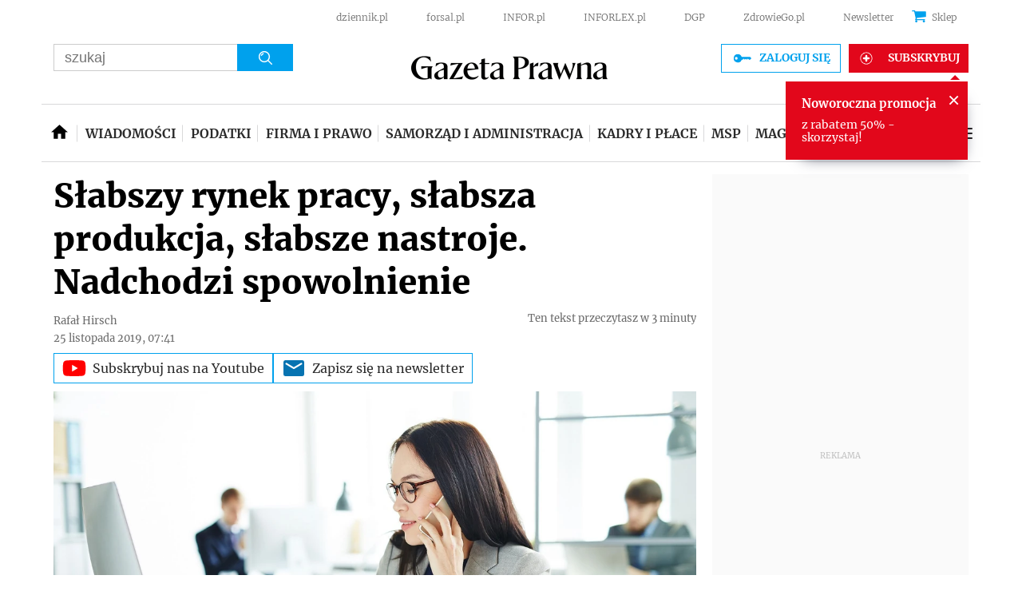

--- FILE ---
content_type: text/html; charset=utf-8
request_url: https://www.google.com/recaptcha/api2/aframe
body_size: 182
content:
<!DOCTYPE HTML><html><head><meta http-equiv="content-type" content="text/html; charset=UTF-8"></head><body><script nonce="hmoqaddn_B7hOSs9OxKgXQ">/** Anti-fraud and anti-abuse applications only. See google.com/recaptcha */ try{var clients={'sodar':'https://pagead2.googlesyndication.com/pagead/sodar?'};window.addEventListener("message",function(a){try{if(a.source===window.parent){var b=JSON.parse(a.data);var c=clients[b['id']];if(c){var d=document.createElement('img');d.src=c+b['params']+'&rc='+(localStorage.getItem("rc::a")?sessionStorage.getItem("rc::b"):"");window.document.body.appendChild(d);sessionStorage.setItem("rc::e",parseInt(sessionStorage.getItem("rc::e")||0)+1);localStorage.setItem("rc::h",'1769015504112');}}}catch(b){}});window.parent.postMessage("_grecaptcha_ready", "*");}catch(b){}</script></body></html>

--- FILE ---
content_type: text/html; charset=utf-8
request_url: https://video.onnetwork.tv/frame86.php?id=ffONNPed7d06421356258d5375176331eaf75817690155074541&iid=1566559010&e=1&lang=0&onnsfonn=1&mid=MCwxNng5LDQsMSw0MjEyLDQ5MiwxLDAsMiwyLDAsMCwyLDAsMiwxLDAsMSwxLDAsMCwwLDAsMCwwLDAsMCwtMTstMTswOzUwO0JSOzA7MDs1MDs2MCwxLDYwLDAsMCwwLDA7MDswOzA7MDswOzAsMA%3D%3D&wtop=https%253A%252F%252Fbiznes.gazetaprawna.pl%252Fartykuly%252F1441280%252Cspowolnienie-gospodarcze-w-polsce.html&apop=0&vpop=0&apopa=0&vpopa=0&rrpt=%7B%22path%22%3A%5B%22%2Fartykuly%2F1441280%2Cspowolnienie-gospodarcze-w-polsce.html%22%5D%2C%22host%22%3A%5B%22biznes.gazetaprawna.pl%22%5D%2C%22adult%22%3A%5B%220%22%5D%2C%22noads%22%3A%5B%220%22%5D%2C%22status%22%3A%5B%22NIEZALOGOWANY%22%5D%2C%22hasAccess%22%3A%5B%22true%22%5D%2C%22sponsorowane%22%3A%5B%220%22%5D%2C%22GP_Sekcja%22%3A%5B%22biznes-art%22%5D%2C%22nrArt%22%3A%5B%221441280%22%5D%2C%22tag%22%3A%5B%22pieni%C4%85dze%22%2C%22bud%C5%BCet%22%2C%22PIK+PRAWO+PRACY%22%2C%22gospodarka%22%2C%22rynek+pracy%22%5D%2C%22bannerPromoKey%22%3A%5B%5D%2C%22version%22%3A%5B%22%22%5D%2C%22paywall%22%3A%5B%220%22%5D%2C%22yb_platform%22%3A%5B%221%22%5D%2C%22yb_domain%22%3A%5B%22gazetaprawna.pl%22%5D%2C%22qw_ver%22%3A%5B%2220s%22%5D%2C%22CxSegments%22%3Anull%7D
body_size: 35382
content:
<!DOCTYPE html><html><head>
<link rel="preconnect dns-prefetch" href="https://cdn.onnetwork.tv">
<link rel="preconnect dns-prefetch" href="https://imasdk.googleapis.com">
<link rel="preconnect dns-prefetch" href="https://cdn.jsdelivr.net">
<link rel="preconnect dns-prefetch" href="https://www.google-analytics.com">
<link rel="preconnect dns-prefetch" href="https://fonts.googleapis.com">
<link rel="preconnect dns-prefetch" href="https://fonts.gstatic.com">
<link rel="preload" as="style" href="https://cdn.onnetwork.tv/css/player86.css?s=1768565921">
<link href='https://cdn.onnetwork.tv/css/roboto.css' rel='stylesheet' type='text/css' /><style>
*{margin:0;padding:0;-webkit-box-sizing:border-box;box-sizing:border-box;outline:none;-webkit-user-select:none;
-moz-user-select:none;-ms-user-select:none;user-select:none;}
html{height:100%;}
body{font-family:Roboto,Arial,Helvetica,sans-serif;color:#000;margin:0;padding:0;-webkit-box-sizing:border-box;box-sizing:border-box;
outline:none;-webkit-user-select:none;-moz-user-select:none;-ms-user-select:none;user-select:none;min-height:100%;overflow:hidden;}
</style>
<meta charset="utf-8">
<meta name="viewport" content="width=device-width, initial-scale=1">
<meta http-equiv="Content-Type" content="text/html; charset=utf-8" />
<meta http-equiv="x-ua-compatible" content="ie=edge">
<meta name="cache-control" content="no-cache,no-store,must-revalidate">
<meta name="googlebot" content="noindex,follow,noarchive,nosnippet">
<meta name="robots" content="noindex,follow,noarchive,nosnippet">
<meta name="bot" content="noindex,follow,noarchive,nosnippet">
<title>Player</title>
</head>
<body id="mbody">
<script data-scncsp>
var gemius_use_cmp=true;
const AP_none=0,AP_autoplay=1,AP_autoplayscroll=2,AP_autoplayifad=3,AP_autoplayifadscroll=4,preloadAction=-1,
userActionPlay=AP_none,autoplayActionPlay=AP_autoplay,autoplayScrollActionPlay=AP_autoplayscroll,
autoplayIfAdActionPlay=AP_autoplayifad,autoplayIfAdScrollActionPlay=AP_autoplayifadscroll,pauseResumeScript=0,pauseResumeVisibility=1,
pauseResumeClick=2,pauseResumeRedirect=3,pauseResumeAd=4;
var _ONND_URL_CDN_EMBED='https://cdn.onnetwork.tv',_ONND_URL_EMBED = 'https://video.onnetwork.tv';
var playerConfig = {"_tvpID":0,"dthgam":3,"urldataurl":"biznes.gazetaprawna.pl/artykuly/1441280,spowolnienie-gospodarcze-w-polsce.html","urldata":{"requestUrlData":1,"_IABC":"","_FullURL":"https://biznes.gazetaprawna.pl/artykuly/1441280,spowolnienie-gospodarcze-w-polsce.html","_TestURL":"biznes.gazetaprawna.pl/artykuly/1441280,spowolnienie-gospodarcze-w-polsce.html","_MD":"7058a126cd0181c75a6acb399911c39a"},"IABCT":0,"wstats":{"lhd":{"vuser":"492","mobile":"0","starts":"425","viewa":"375","finished":"308","audib":"339","vaudib":"309","saudib":"339","raudib":"322","click":"0"},"lhm":{"vuser":"492","mobile":"1","starts":"1987","viewa":"1666","finished":"851","audib":"1378","vaudib":"1114","saudib":"1378","raudib":"1247","click":"22"},"blhm":{"website":"492","mobile":"1","impressions":"20","viewables":"5","fviewables":"5","clicks":"0"},"blhd":{"website":"492","mobile":"0","impressions":"10","viewables":"5","fviewables":"2","clicks":"0"},"bldm":{"7":{"website":"492","mobile":"1","impressions":"23","viewables":"11","fviewables":"5","clicks":"1"},"8":{"website":"492","mobile":"1","impressions":"56","viewables":"31","fviewables":"21","clicks":"0"},"9":{"website":"492","mobile":"1","impressions":"116","viewables":"28","fviewables":"18","clicks":"1"},"10":{"website":"492","mobile":"1","impressions":"161","viewables":"19","fviewables":"14","clicks":"0"},"11":{"website":"492","mobile":"1","impressions":"83","viewables":"19","fviewables":"13","clicks":"0"},"12":{"website":"492","mobile":"1","impressions":"31","viewables":"14","fviewables":"6","clicks":"2"},"13":{"website":"492","mobile":"1","impressions":"15","viewables":"12","fviewables":"6","clicks":"0"},"14":{"website":"492","mobile":"1","impressions":"73","viewables":"13","fviewables":"7","clicks":"0"},"15":{"website":"492","mobile":"1","impressions":"29","viewables":"7","fviewables":"3","clicks":"0"},"16":{"website":"492","mobile":"1","impressions":"20","viewables":"5","fviewables":"5","clicks":"0"},"17":{"website":"492","mobile":"1","impressions":"161","viewables":"76","fviewables":"45","clicks":"1"},"18":{"website":"492","mobile":"1","impressions":"149","viewables":"59","fviewables":"33","clicks":"0"},"19":{"website":"492","mobile":"1","impressions":"51","viewables":"42","fviewables":"28","clicks":"3"},"20":{"website":"492","mobile":"1","impressions":"112","viewables":"40","fviewables":"24","clicks":"0"},"21":{"website":"492","mobile":"1","impressions":"59","viewables":"25","fviewables":"12","clicks":"0"},"22":{"website":"492","mobile":"1","impressions":"7","viewables":"6","fviewables":"3","clicks":"0"},"23":{"website":"492","mobile":"1","impressions":"4","viewables":"3","fviewables":"2","clicks":"0"},"0":{"website":"492","mobile":"1","impressions":"42","viewables":"30","fviewables":"18","clicks":"1"},"1":{"website":"492","mobile":"1","impressions":"73","viewables":"30","fviewables":"19","clicks":"0"},"2":{"website":"492","mobile":"1","impressions":"63","viewables":"33","fviewables":"25","clicks":"0"},"3":{"website":"492","mobile":"1","impressions":"39","viewables":"30","fviewables":"15","clicks":"0"},"4":{"website":"492","mobile":"1","impressions":"46","viewables":"29","fviewables":"17","clicks":"0"},"5":{"website":"492","mobile":"1","impressions":"41","viewables":"25","fviewables":"11","clicks":"0"},"6":{"website":"492","mobile":"1","impressions":"45","viewables":"32","fviewables":"22","clicks":"1"}},"ldd":{"7":{"vuser":"492","mobile":"0","starts":"579","viewa":"515","finished":"406","audib":"327","vaudib":"304","saudib":"327","raudib":"313","click":"1"},"8":{"vuser":"492","mobile":"0","starts":"974","viewa":"894","finished":"697","audib":"589","vaudib":"549","saudib":"588","raudib":"563","click":"2"},"9":{"vuser":"492","mobile":"0","starts":"1375","viewa":"1242","finished":"933","audib":"860","vaudib":"801","saudib":"860","raudib":"821","click":"0"},"10":{"vuser":"492","mobile":"0","starts":"1374","viewa":"1237","finished":"996","audib":"835","vaudib":"763","saudib":"835","raudib":"801","click":"0"},"11":{"vuser":"492","mobile":"0","starts":"1244","viewa":"1146","finished":"901","audib":"798","vaudib":"751","saudib":"798","raudib":"769","click":"2"},"12":{"vuser":"492","mobile":"0","starts":"1303","viewa":"1204","finished":"947","audib":"857","vaudib":"804","saudib":"857","raudib":"823","click":"1"},"13":{"vuser":"492","mobile":"0","starts":"1120","viewa":"1035","finished":"802","audib":"825","vaudib":"781","saudib":"825","raudib":"790","click":"2"},"14":{"vuser":"492","mobile":"0","starts":"1206","viewa":"1094","finished":"898","audib":"910","vaudib":"851","saudib":"910","raudib":"876","click":"0"},"15":{"vuser":"492","mobile":"0","starts":"683","viewa":"626","finished":"510","audib":"538","vaudib":"506","saudib":"538","raudib":"520","click":"0"},"16":{"vuser":"492","mobile":"0","starts":"425","viewa":"375","finished":"308","audib":"339","vaudib":"309","saudib":"339","raudib":"322","click":"0"},"17":{"vuser":"492","mobile":"0","starts":"587","viewa":"538","finished":"438","audib":"463","vaudib":"443","saudib":"463","raudib":"450","click":"0"},"18":{"vuser":"492","mobile":"0","starts":"496","viewa":"454","finished":"346","audib":"389","vaudib":"366","saudib":"388","raudib":"374","click":"0"},"19":{"vuser":"492","mobile":"0","starts":"455","viewa":"413","finished":"329","audib":"349","vaudib":"332","saudib":"349","raudib":"339","click":"1"},"20":{"vuser":"492","mobile":"0","starts":"347","viewa":"325","finished":"258","audib":"303","vaudib":"287","saudib":"303","raudib":"291","click":"0"},"21":{"vuser":"492","mobile":"0","starts":"247","viewa":"232","finished":"192","audib":"223","vaudib":"213","saudib":"223","raudib":"219","click":"0"},"22":{"vuser":"492","mobile":"0","starts":"205","viewa":"188","finished":"150","audib":"183","vaudib":"173","saudib":"183","raudib":"174","click":"0"},"23":{"vuser":"492","mobile":"0","starts":"101","viewa":"92","finished":"68","audib":"91","vaudib":"85","saudib":"91","raudib":"89","click":"0"},"0":{"vuser":"492","mobile":"0","starts":"86","viewa":"78","finished":"54","audib":"52","vaudib":"47","saudib":"52","raudib":"49","click":"2"},"1":{"vuser":"492","mobile":"0","starts":"41","viewa":"37","finished":"36","audib":"23","vaudib":"23","saudib":"23","raudib":"24","click":"0"},"2":{"vuser":"492","mobile":"0","starts":"26","viewa":"24","finished":"20","audib":"16","vaudib":"16","saudib":"16","raudib":"16","click":"0"},"3":{"vuser":"492","mobile":"0","starts":"44","viewa":"40","finished":"36","audib":"30","vaudib":"29","saudib":"30","raudib":"29","click":"0"},"4":{"vuser":"492","mobile":"0","starts":"29","viewa":"27","finished":"22","audib":"19","vaudib":"18","saudib":"19","raudib":"19","click":"0"},"5":{"vuser":"492","mobile":"0","starts":"30","viewa":"29","finished":"24","audib":"20","vaudib":"19","saudib":"20","raudib":"20","click":"0"},"6":{"vuser":"492","mobile":"0","starts":"126","viewa":"115","finished":"91","audib":"84","vaudib":"77","saudib":"84","raudib":"79","click":"0"}},"ldm":{"7":{"vuser":"492","mobile":"1","starts":"4100","viewa":"3510","finished":"1985","audib":"1817","vaudib":"1520","saudib":"1813","raudib":"1643","click":"40"},"8":{"vuser":"492","mobile":"1","starts":"4489","viewa":"3845","finished":"2088","audib":"2300","vaudib":"1892","saudib":"2295","raudib":"2072","click":"53"},"9":{"vuser":"492","mobile":"1","starts":"3847","viewa":"3239","finished":"1652","audib":"2000","vaudib":"1596","saudib":"1999","raudib":"1771","click":"48"},"10":{"vuser":"492","mobile":"1","starts":"3253","viewa":"2718","finished":"1392","audib":"1664","vaudib":"1324","saudib":"1663","raudib":"1451","click":"37"},"11":{"vuser":"492","mobile":"1","starts":"3210","viewa":"2757","finished":"1499","audib":"1664","vaudib":"1379","saudib":"1664","raudib":"1500","click":"60"},"12":{"vuser":"492","mobile":"1","starts":"3040","viewa":"2557","finished":"1370","audib":"1730","vaudib":"1390","saudib":"1728","raudib":"1527","click":"45"},"13":{"vuser":"492","mobile":"1","starts":"1949","viewa":"1610","finished":"836","audib":"1293","vaudib":"1008","saudib":"1291","raudib":"1124","click":"23"},"14":{"vuser":"492","mobile":"1","starts":"1960","viewa":"1667","finished":"839","audib":"1339","vaudib":"1110","saudib":"1338","raudib":"1202","click":"33"},"15":{"vuser":"492","mobile":"1","starts":"2112","viewa":"1771","finished":"935","audib":"1444","vaudib":"1145","saudib":"1443","raudib":"1273","click":"23"},"16":{"vuser":"492","mobile":"1","starts":"1987","viewa":"1666","finished":"851","audib":"1378","vaudib":"1114","saudib":"1378","raudib":"1247","click":"22"},"17":{"vuser":"492","mobile":"1","starts":"8178","viewa":"7242","finished":"4620","audib":"4479","vaudib":"3769","saudib":"4475","raudib":"4087","click":"107"},"18":{"vuser":"492","mobile":"1","starts":"6749","viewa":"5993","finished":"3800","audib":"4134","vaudib":"3500","saudib":"4130","raudib":"3764","click":"65"},"19":{"vuser":"492","mobile":"1","starts":"6345","viewa":"5599","finished":"3578","audib":"3917","vaudib":"3304","saudib":"3917","raudib":"3581","click":"54"},"20":{"vuser":"492","mobile":"1","starts":"5053","viewa":"4449","finished":"2890","audib":"3635","vaudib":"3043","saudib":"3633","raudib":"3328","click":"36"},"21":{"vuser":"492","mobile":"1","starts":"2811","viewa":"2459","finished":"1473","audib":"1925","vaudib":"1587","saudib":"1925","raudib":"1742","click":"25"},"22":{"vuser":"492","mobile":"1","starts":"2088","viewa":"1824","finished":"1082","audib":"1374","vaudib":"1143","saudib":"1374","raudib":"1259","click":"23"},"23":{"vuser":"492","mobile":"1","starts":"1091","viewa":"940","finished":"526","audib":"797","vaudib":"657","saudib":"797","raudib":"724","click":"14"},"0":{"vuser":"492","mobile":"1","starts":"1452","viewa":"1235","finished":"663","audib":"789","vaudib":"632","saudib":"788","raudib":"699","click":"17"},"1":{"vuser":"492","mobile":"1","starts":"699","viewa":"601","finished":"348","audib":"388","vaudib":"318","saudib":"388","raudib":"340","click":"6"},"2":{"vuser":"492","mobile":"1","starts":"541","viewa":"484","finished":"280","audib":"305","vaudib":"254","saudib":"305","raudib":"276","click":"6"},"3":{"vuser":"492","mobile":"1","starts":"667","viewa":"583","finished":"314","audib":"356","vaudib":"297","saudib":"355","raudib":"319","click":"17"},"4":{"vuser":"492","mobile":"1","starts":"859","viewa":"734","finished":"417","audib":"411","vaudib":"337","saudib":"411","raudib":"364","click":"7"},"5":{"vuser":"492","mobile":"1","starts":"1537","viewa":"1305","finished":"741","audib":"721","vaudib":"595","saudib":"720","raudib":"651","click":"21"},"6":{"vuser":"492","mobile":"1","starts":"2424","viewa":"2059","finished":"1183","audib":"1059","vaudib":"855","saudib":"1056","raudib":"955","click":"22"}},"bldd":{"8":{"website":"492","mobile":"0","impressions":"18","viewables":"4","fviewables":"1","clicks":"1"},"9":{"website":"492","mobile":"0","impressions":"13","viewables":"2","fviewables":"1","clicks":"0"},"10":{"website":"492","mobile":"0","impressions":"36","viewables":"11","fviewables":"1","clicks":"0"},"11":{"website":"492","mobile":"0","impressions":"218","viewables":"8","fviewables":"2","clicks":"1"},"12":{"website":"492","mobile":"0","impressions":"40","viewables":"7","fviewables":"2","clicks":"0"},"13":{"website":"492","mobile":"0","impressions":"22","viewables":"9","fviewables":"2","clicks":"0"},"14":{"website":"492","mobile":"0","impressions":"11","viewables":"5","fviewables":"2","clicks":"0"},"15":{"website":"492","mobile":"0","impressions":"46","viewables":"6","fviewables":"0","clicks":"0"},"16":{"website":"492","mobile":"0","impressions":"10","viewables":"5","fviewables":"2","clicks":"0"},"17":{"website":"492","mobile":"0","impressions":"15","viewables":"4","fviewables":"0","clicks":"0"},"18":{"website":"492","mobile":"0","impressions":"7","viewables":"2","fviewables":"0","clicks":"0"},"19":{"website":"492","mobile":"0","impressions":"2","viewables":"0","fviewables":"0","clicks":"0"},"21":{"website":"492","mobile":"0","impressions":"3","viewables":"1","fviewables":"0","clicks":"0"},"22":{"website":"492","mobile":"0","impressions":"1","viewables":"0","fviewables":"0","clicks":"0"},"23":{"website":"492","mobile":"0","impressions":"1","viewables":"0","fviewables":"0","clicks":"0"},"6":{"website":"492","mobile":"0","impressions":"2","viewables":"2","fviewables":"1","clicks":"0"},"1":{"website":"492","mobile":"0","impressions":"2","viewables":"1","fviewables":"1","clicks":"0"},"7":{"website":"492","mobile":"0","impressions":"1","viewables":"0","fviewables":"0","clicks":"0"},"20":{"website":"492","mobile":"0","impressions":"7","viewables":"1","fviewables":"0","clicks":"0"},"4":{"website":"492","mobile":"0","impressions":"5","viewables":"2","fviewables":"1","clicks":"0"},"0":{"website":"492","mobile":"0","impressions":"10","viewables":"1","fviewables":"1","clicks":"0"},"5":{"website":"492","mobile":"0","impressions":"1","viewables":"0","fviewables":"0","clicks":"0"},"2":{"website":"492","mobile":"0","impressions":"4","viewables":"1","fviewables":"0","clicks":"0"},"3":{"website":"492","mobile":"0","impressions":"2","viewables":"0","fviewables":"0","clicks":"0"}},"lastHour":{"impressions":10,"CTR":0},"lastDay":{"impressions":477,"CTR":0.41928721174},"bLastHour":{"impressions":10,"CTR":0,"VIA":50},"bLastDay":{"impressions":477,"CTR":0.41928721174,"VIA":15.0943396226}},"lastDayVTR":4,"lastDayCTR":1,"lastDayVIA":5,"lastDayAUD":2,"lastDayVAD":5,"naaplaylistpo":0,"_wBE":[],"dpl":{"22":{"id":"22","adduserid":"2","type":"0","creative":"10453","active":"1","completed":"0","notfornew":"0","name":" ING za\u0142\u00f3\u017c firm\u0119 asystent m\u0119\u017cczyzna","description":"Emisja przy pre-rollu","countries":"0","partners":"","partnerssets":"","websites":"","websitessets":"","storages":"","onnwebcats":"","vcats":"","tags":"","brandsallowed":"","countriese":"","partnerse":"","partnerssetse":"","websitese":"","websitessetse":"","storagese":"","onnwebcatse":"","vcatse":"","tagse":"","brandsforbidden":"","impressions":"0","impupdate":"1755173518","defs":"{\"datefromcreative\":1,\"startdate\":1736506800,\"enddate\":2145913140,\"visiblereq\":0,\"visibleshow\":0,\"minctr\":0,\"minvtr\":0,\"minviewable\":0,\"traffic\":100,\"priority\":1,\"emissiontimes\":[{\"monday\":\"1\",\"tuesday\":\"1\",\"wednesday\":\"1\",\"thursday\":\"1\",\"friday\":\"1\",\"saturday\":\"1\",\"sunday\":\"1\",\"hmrange_since\":\"0\",\"hmrange_until\":\"24\"}],\"showalways\":0,\"showifmovie\":0,\"showifad\":0,\"showifadid\":\"\",\"showifadnotfound\":0,\"showifmoviepaused\":0,\"showifadpaused\":0,\"showifmovietimestamprange\":0,\"tlimit\":-1,\"dlimit\":0,\"hlimit\":0,\"tcapp\":0,\"dcapp\":0,\"hcapp\":0,\"stats\":{\"2025\":{\"1\":{\"impressions\":\"37123\",\"clicks\":\"588\"},\"2\":{\"impressions\":\"305816\",\"clicks\":\"5382\"},\"3\":{\"impressions\":\"76736\",\"clicks\":\"1044\"},\"4\":{\"impressions\":\"1\",\"clicks\":\"0\"},\"8\":{\"impressions\":\"2\",\"clicks\":\"0\"}}}}","leakage":0,"defsd":{"datefromcreative":1,"startdate":1736506800,"enddate":2145913140,"visiblereq":0,"visibleshow":0,"minctr":0,"minvtr":0,"minviewable":0,"traffic":100,"priority":1,"emissiontimes":[{"monday":"1","tuesday":"1","wednesday":"1","thursday":"1","friday":"1","saturday":"1","sunday":"1","hmrange_since":"0","hmrange_until":"24"}],"showalways":0,"showifmovie":0,"showifad":0,"showifadid":"","showifadnotfound":0,"showifmoviepaused":0,"showifadpaused":0,"showifmovietimestamprange":0,"tlimit":-1,"dlimit":0,"hlimit":0,"tcapp":0,"dcapp":0,"hcapp":0,"stats":{"2025":{"1":{"impressions":"37123","clicks":"588"},"2":{"impressions":"305816","clicks":"5382"},"3":{"impressions":"76736","clicks":"1044"},"4":{"impressions":"1","clicks":"0"},"8":{"impressions":"2","clicks":"0"}}}},"_bd":{"id":"10453","country":"0","partner":"4","userid":"10178","name":"ING za\u0142\u00f3\u017c firm\u0119 asystent m\u0119\u017cczyzna","description":"","startdate":"1736506800","enddate":"2145913140","impressions":"575394","clicks":"9408","defs":"{\"left\":\"3.0961450044208663%\",\"top\":\"47.03457943925234%\",\"width\":\"43.04111468661962%\",\"height\":\"42.98473520249222%\",\"background\":\"https:\\/\\/cdnt.onnetwork.tv\\/bra\\/1\\/0\\/10453.jpg\",\"pr\":1,\"minwidth\":0,\"ttarget\":0,\"show\":1,\"dradult\":0,\"excluded\":\"\",\"ilimit\":-1,\"ar\":1.77,\"redirect\":\"https:\\/\\/ad.doubleclick.net\\/ddm\\/trackclk\\/N463201.5557967ONNETWORK-PROSPEC\\/B33090873.412568274;dc_trk_aid=604347761;dc_trk_cid=228343274;dc_lat=;dc_rdid=;tag_for_child_directed_treatment=;tfua=;gdpr=${GDPR};gdpr_consent=${GDPR_CONSENT_755};ltd=;dc_tdv=1\",\"pixels\":[\"https:\\/\\/ad.doubleclick.net\\/ddm\\/trackimp\\/N463201.5557967ONNETWORK-PROSPEC\\/B33090873.412568274;dc_trk_aid=604347761;dc_trk_cid=228343274;ord=[timestamp];dc_lat=;dc_rdid=;tag_for_child_directed_treatment=;tfua=;gdpr=${GDPR};gdpr_consent=${GDPR_CONSENT_755};ltd=;dc_tdv=1?\"],\"cpixels\":[\"\"],\"incheight\":0,\"playtype\":0,\"hideafter\":0,\"visiblereq\":0,\"showtimes\":0,\"skipfirstshow\":0,\"visibleshow\":0,\"video_redirect\":0,\"slidein\":0,\"slideout\":0,\"adid\":\"ingzfmezczyzna\",\"tags\":[\"\"],\"tagse\":[\"\"],\"vprovider\":[\"\"],\"lastmod\":1737896804,\"addjs\":\"\",\"addcss\":\"#icont{ min-width:100%;min-height:100%;}\\r\\n#icont\\u003Ediv{ min-width:100%;min-height:100%;}\\r\\n#icont video{ object-fit: cover; }\",\"precss\":\"\",\"showWhen\":{\"always\":0,\"adPlaying\":1,\"moviePlaying\":0,\"moviePaused\":0,\"beforeStart\":0,\"noAd\":0}}","videosset":null,"websset":null,"impupdate":"0","defsd":{"left":"3.0961450044208663%","top":"47.03457943925234%","width":"43.04111468661962%","height":"42.98473520249222%","background":"https://cdnt.onnetwork.tv/bra/1/0/10453.jpg","pr":1,"minwidth":0,"ttarget":0,"show":1,"dradult":0,"excluded":"","ilimit":-1,"ar":1.77,"redirect":"https://ad.doubleclick.net/ddm/trackclk/N463201.5557967ONNETWORK-PROSPEC/B33090873.412568274;dc_trk_aid=604347761;dc_trk_cid=228343274;dc_lat=;dc_rdid=;tag_for_child_directed_treatment=;tfua=;gdpr=${GDPR};gdpr_consent=${GDPR_CONSENT_755};ltd=;dc_tdv=1","pixels":["https://ad.doubleclick.net/ddm/trackimp/N463201.5557967ONNETWORK-PROSPEC/B33090873.412568274;dc_trk_aid=604347761;dc_trk_cid=228343274;ord=[timestamp];dc_lat=;dc_rdid=;tag_for_child_directed_treatment=;tfua=;gdpr=${GDPR};gdpr_consent=${GDPR_CONSENT_755};ltd=;dc_tdv=1?"],"cpixels":[""],"incheight":0,"playtype":0,"hideafter":0,"visiblereq":0,"showtimes":0,"skipfirstshow":0,"visibleshow":0,"video_redirect":0,"slidein":0,"slideout":0,"adid":"ingzfmezczyzna","tags":[""],"tagse":[""],"vprovider":[""],"lastmod":1737896804,"addjs":"","addcss":"#icont{ min-width:100%;min-height:100%;}\r\n#icont>div{ min-width:100%;min-height:100%;}\r\n#icont video{ object-fit: cover; }","precss":"","showWhen":{"always":0,"adPlaying":1,"moviePlaying":0,"moviePaused":0,"beforeStart":0,"noAd":0}}}},"23":{"id":"23","adduserid":"2","type":"0","creative":"10452","active":"1","completed":"0","notfornew":"0","name":" ING za\u0142\u00f3\u017c firm\u0119 asystent kobieta","description":"Emisja przy pre-rollu","countries":"0","partners":"","partnerssets":"","websites":"","websitessets":"","storages":"","onnwebcats":"","vcats":"","tags":"","brandsallowed":"","countriese":"","partnerse":"","partnerssetse":"","websitese":"","websitessetse":"","storagese":"","onnwebcatse":"","vcatse":"","tagse":"","brandsforbidden":"","impressions":"0","impupdate":"1755169922","defs":"{\"datefromcreative\":1,\"startdate\":1736506260,\"enddate\":2145913140,\"visiblereq\":0,\"visibleshow\":0,\"minctr\":0,\"minvtr\":0,\"minviewable\":0,\"traffic\":100,\"priority\":1,\"emissiontimes\":[{\"monday\":\"1\",\"tuesday\":\"1\",\"wednesday\":\"1\",\"thursday\":\"1\",\"friday\":\"1\",\"saturday\":\"1\",\"sunday\":\"1\",\"hmrange_since\":\"0\",\"hmrange_until\":\"24\"}],\"showalways\":0,\"showifmovie\":0,\"showifad\":0,\"showifadid\":\"\",\"showifadnotfound\":0,\"showifmoviepaused\":0,\"showifadpaused\":0,\"showifmovietimestamprange\":0,\"tlimit\":-1,\"dlimit\":0,\"hlimit\":0,\"tcapp\":0,\"dcapp\":0,\"hcapp\":0,\"stats\":{\"2025\":{\"1\":{\"impressions\":\"42078\",\"clicks\":\"646\"},\"2\":{\"impressions\":\"156924\",\"clicks\":\"2442\"},\"3\":{\"impressions\":\"46342\",\"clicks\":\"792\"},\"4\":{\"impressions\":\"1\",\"clicks\":\"0\"},\"6\":{\"impressions\":\"1\",\"clicks\":\"0\"},\"8\":{\"impressions\":\"1\",\"clicks\":\"0\"}}}}","leakage":0,"defsd":{"datefromcreative":1,"startdate":1736506260,"enddate":2145913140,"visiblereq":0,"visibleshow":0,"minctr":0,"minvtr":0,"minviewable":0,"traffic":100,"priority":1,"emissiontimes":[{"monday":"1","tuesday":"1","wednesday":"1","thursday":"1","friday":"1","saturday":"1","sunday":"1","hmrange_since":"0","hmrange_until":"24"}],"showalways":0,"showifmovie":0,"showifad":0,"showifadid":"","showifadnotfound":0,"showifmoviepaused":0,"showifadpaused":0,"showifmovietimestamprange":0,"tlimit":-1,"dlimit":0,"hlimit":0,"tcapp":0,"dcapp":0,"hcapp":0,"stats":{"2025":{"1":{"impressions":"42078","clicks":"646"},"2":{"impressions":"156924","clicks":"2442"},"3":{"impressions":"46342","clicks":"792"},"4":{"impressions":"1","clicks":"0"},"6":{"impressions":"1","clicks":"0"},"8":{"impressions":"1","clicks":"0"}}}},"_bd":{"id":"10452","country":"0","partner":"4","userid":"10178","name":"ING za\u0142\u00f3\u017c firm\u0119 asystent kobieta","description":"","startdate":"1736506260","enddate":"2145913140","impressions":"409609","clicks":"6199","defs":"{\"left\":\"3.093994032693689%\",\"top\":\"46.72086350271635%\",\"width\":\"42.710822245404955%\",\"height\":\"42.67647975077882%\",\"background\":\"https:\\/\\/cdnt.onnetwork.tv\\/bra\\/1\\/0\\/10452.jpg\",\"pr\":1,\"minwidth\":0,\"ttarget\":0,\"show\":1,\"dradult\":0,\"excluded\":\"\",\"ilimit\":-1,\"ar\":1.77,\"redirect\":\"https:\\/\\/ad.doubleclick.net\\/ddm\\/trackclk\\/N463201.5557967ONNETWORK-PROSPEC\\/B33090873.412574994;dc_trk_aid=604347746;dc_trk_cid=228343271;dc_lat=;dc_rdid=;tag_for_child_directed_treatment=;tfua=;gdpr=${GDPR};gdpr_consent=${GDPR_CONSENT_755};ltd=;dc_tdv=1\",\"pixels\":[\"https:\\/\\/ad.doubleclick.net\\/ddm\\/trackimp\\/N463201.5557967ONNETWORK-PROSPEC\\/B33090873.412574994;dc_trk_aid=604347746;dc_trk_cid=228343271;ord=[timestamp];dc_lat=;dc_rdid=;tag_for_child_directed_treatment=;tfua=;gdpr=${GDPR};gdpr_consent=${GDPR_CONSENT_755};ltd=;dc_tdv=1?\"],\"cpixels\":[\"\"],\"incheight\":0,\"playtype\":0,\"hideafter\":0,\"visiblereq\":0,\"showtimes\":0,\"skipfirstshow\":0,\"visibleshow\":0,\"video_redirect\":0,\"slidein\":0,\"slideout\":0,\"adid\":\"ingzfkobieta\",\"tags\":[\"\"],\"tagse\":[\"\"],\"vprovider\":[\"\"],\"lastmod\":1737896735,\"addjs\":\"\",\"addcss\":\"#icont{ min-width:100%;min-height:100%;}\\r\\n#icont\\u003Ediv{ min-width:100%;min-height:100%;}\\r\\n#icont video{ object-fit: cover; }\",\"precss\":\"\",\"showWhen\":{\"always\":0,\"adPlaying\":1,\"moviePlaying\":0,\"moviePaused\":0,\"beforeStart\":0,\"noAd\":0}}","videosset":null,"websset":null,"impupdate":"0","defsd":{"left":"3.093994032693689%","top":"46.72086350271635%","width":"42.710822245404955%","height":"42.67647975077882%","background":"https://cdnt.onnetwork.tv/bra/1/0/10452.jpg","pr":1,"minwidth":0,"ttarget":0,"show":1,"dradult":0,"excluded":"","ilimit":-1,"ar":1.77,"redirect":"https://ad.doubleclick.net/ddm/trackclk/N463201.5557967ONNETWORK-PROSPEC/B33090873.412574994;dc_trk_aid=604347746;dc_trk_cid=228343271;dc_lat=;dc_rdid=;tag_for_child_directed_treatment=;tfua=;gdpr=${GDPR};gdpr_consent=${GDPR_CONSENT_755};ltd=;dc_tdv=1","pixels":["https://ad.doubleclick.net/ddm/trackimp/N463201.5557967ONNETWORK-PROSPEC/B33090873.412574994;dc_trk_aid=604347746;dc_trk_cid=228343271;ord=[timestamp];dc_lat=;dc_rdid=;tag_for_child_directed_treatment=;tfua=;gdpr=${GDPR};gdpr_consent=${GDPR_CONSENT_755};ltd=;dc_tdv=1?"],"cpixels":[""],"incheight":0,"playtype":0,"hideafter":0,"visiblereq":0,"showtimes":0,"skipfirstshow":0,"visibleshow":0,"video_redirect":0,"slidein":0,"slideout":0,"adid":"ingzfkobieta","tags":[""],"tagse":[""],"vprovider":[""],"lastmod":1737896735,"addjs":"","addcss":"#icont{ min-width:100%;min-height:100%;}\r\n#icont>div{ min-width:100%;min-height:100%;}\r\n#icont video{ object-fit: cover; }","precss":"","showWhen":{"always":0,"adPlaying":1,"moviePlaying":0,"moviePaused":0,"beforeStart":0,"noAd":0}}}}},"donnads":0,"downads":0,"naadisableoads":0,"prebidjsurl":"https://cdn.onnetwork.tv/js/prebid9.12.0.js","svastcodes":[],"bt":1768987170,"_use_light":2,"_use_brand":1,"_use_cast":0,"_use_vtype":0,"_use_inters":0,"_use_ss16":1,"_use_ss128":0,"_use_ss8":0,"_use_extui":0,"urlCnts":"https://cdn.onnetwork.tv","urlCookies":"https://video.onnetwork.tv","urlCounters":"https://video.onnetwork.tv","urlScripts":"https://video.onnetwork.tv","urlPScripts":"https://video1.onnetwork.tv","urlUI":"https://cdn.onnetwork.tv","hlsurl":"https://cdn.jsdelivr.net/npm/hls.js@1.6.10/dist/hls.min.js","iid":"1566559010","banType":0,"banned":0,"banrefmd5":"7058a126cd0181c75a6acb399911c39a","banrefb":"biznes.gazetaprawna.pl/artykuly/1441280,spowolnienie-gospodarcze-w-polsce.html","bandata":null,"mobile":0,"ios":0,"safari":0,"os":"Mac OS X","deviceClass":"desktop","browser":"Chrome","embed":"embed","hlsnative":0,"hlssupport":false,"disableAds":0,"usevpa":0,"usevpmute":1,"adddth":0,"plcmt":1,"kw_onnwXXX":0,"szvertical":0,"abm":0,"qString":"id=ffONNPed7d06421356258d5375176331eaf75817690155074541&iid=1566559010&e=1&lang=0&onnsfonn=1&mid=MCwxNng5LDQsMSw0MjEyLDQ5MiwxLDAsMiwyLDAsMCwyLDAsMiwxLDAsMSwxLDAsMCwwLDAsMCwwLDAsMCwtMTstMTswOzUwO0JSOzA7MDs1MDs2MCwxLDYwLDAsMCwwLDA7MDswOzA7MDswOzAsMA%3D%3D&wtop=https%253A%252F%252Fbiznes.gazetaprawna.pl%252Fartykuly%252F1441280%252Cspowolnienie-gospodarcze-w-polsce.html&apop=0&vpop=0&apopa=0&vpopa=0&rrpt=%7B%22path%22%3A%5B%22%2Fartykuly%2F1441280%2Cspowolnienie-gospodarcze-w-polsce.html%22%5D%2C%22host%22%3A%5B%22biznes.gazetaprawna.pl%22%5D%2C%22adult%22%3A%5B%220%22%5D%2C%22noads%22%3A%5B%220%22%5D%2C%22status%22%3A%5B%22NIEZALOGOWANY%22%5D%2C%22hasAccess%22%3A%5B%22true%22%5D%2C%22sponsorowane%22%3A%5B%220%22%5D%2C%22GP_Sekcja%22%3A%5B%22biznes-art%22%5D%2C%22nrArt%22%3A%5B%221441280%22%5D%2C%22tag%22%3A%5B%22pieni%C4%85dze%22%2C%22bud%C5%BCet%22%2C%22PIK+PRAWO+PRACY%22%2C%22gospodarka%22%2C%22rynek+pracy%22%5D%2C%22bannerPromoKey%22%3A%5B%5D%2C%22version%22%3A%5B%22%22%5D%2C%22paywall%22%3A%5B%220%22%5D%2C%22yb_platform%22%3A%5B%221%22%5D%2C%22yb_domain%22%3A%5B%22gazetaprawna.pl%22%5D%2C%22qw_ver%22%3A%5B%2220s%22%5D%2C%22CxSegments%22%3Anull%7D","lowBuffer":0,"containerId":"","frameId":"ffONNPed7d06421356258d5375176331eaf75817690155074541","ONPUID":"953a577eac2e304fedf1a7f990fde41f","abWarning":0,"websiteId":492,"swebsiteId":492,"cwebsiteId":492,"websiteURL":"https://www.gazetaprawna.pl/","websiteName":"gazetaprawna.pl","wscat":"ab","onnwebcat":"1","onnwebcontext":"biznes","partnerId":488,"videoId":0,"playlistId":4212,"widgetId":0,"deviceType":"Desktop","playerType":0,"idleActivate":0,"podcast":0,"size":"16x9","mUrl":"https://cdn.onnetwork.tv/js/player86/","outstream":0,"playType":4,"nextPlayType":3,"orgAutoPlay":4,"playNextAT":0,"disableMobileAutoplay":0,"disableMobileAutoplayExceptWIFI":0,"doNotAutoplayScrollIfOtherAdPlaying":1,"doNotAutoplayScrollIfOtherVideoPlaying":0,"doNotAutoplayScrollIfOtherAAdPlaying":0,"doNotAutoplayScrollIfOtherAVideoPlaying":0,"doNotAutoplayIfOtherAdPlaying":0,"doNotAutoplayIfOtherVideoPlaying":0,"doNotAutoplayIfOtherAAdPlaying":0,"doNotAutoplayIfOtherAVideoPlaying":0,"doNotCheckAPPolicy":0,"disableMutedAutoplay":0,"pauseVideoInvisible":1,"pauseAdInvisible":1,"orgPauseVideoInvisible":1,"orgPauseAdInvisible":1,"pauseInvisibleBeforeAds":0,"viewStartLevel":10,"vftreshold":0.15,"fsvftreshold":0.15,"stickyMode":2,"mtitlesticky":0,"pio":{"pauseVideoOtherStarts":1,"pauseAdCustomPlaysAd":0,"pauseVideoCustomPlaysAd":0,"pauseAdCustomPlaysVideo":0,"pauseVideoCustomPlaysVideo":0,"pauseAdOtherPlaysAd":0,"pauseVideoOtherPlaysAd":1,"pauseAdOtherPlaysVideo":0,"pauseVideoOtherPlaysVideo":0,"hideStickyIfPausedByOther":0},"startLevel":1,"capToSize":1,"autoLevelCap":2,"loopShorter":0,"MLReached":0,"allowMPoster":0,"geoblock":false,"plc":12,"skiplocales":{"ad":"Reklama: xxx s","preskip":"Mo\u017cesz pomin\u0105\u0107 t\u0119 reklam\u0119 za xxx s","playbackrate":"Pr\u0119dko\u015b\u0107 odtwarzania","skip":"Pomi\u0144 reklam\u0119"},"warningLines":[["UWAGA!","Aby obejrze\u0107 ten materia\u0142 musisz wy\u0142\u0105czy\u0107 program blokuj\u0105cy reklamy"],["UWAGA!","To wideo nie jest dost\u0119pne w Twoim kraju"],["UWAGA!","Materia\u0142 zosta\u0142 zablokowany, usuni\u0119ty lub wygas\u0142a jego licencja"],["UWAGA!","To video zawiera tre\u015bci przeznaczone wy\u0142\u0105cznie dla os\u00f3b doros\u0142ych","Masz ju\u017c sko\u0144czone 18 lat? <span class='buttonyes' id='agewarningyes'>TAK</span></div>"]],"locales":"pl","localeslangn":0,"vertical":0,"cc":"","isAmp":0,"forceAMPNPA":0,"gdpr":1,"nogdpr":0,"wtop":"https://biznes.gazetaprawna.pl/artykuly/1441280,spowolnienie-gospodarcze-w-polsce.html","wdomain":"biznes.gazetaprawna.pl","whost":"https://biznes.gazetaprawna.pl","referer":"https://biznes.gazetaprawna.pl/artykuly/1441280,spowolnienie-gospodarcze-w-polsce.html","tvnPartner":"gazetaprawna_pl","vastcodes":[{"vs":2116,"vcid":46986,"vc":"https://pubads.g.doubleclick.net/gampad/ads?iu=/17796319/newgp/preroll_audible&description_url=https%3A%2F%2Fwww.gazetaprawna.pl%2F&tfcd=0&npa=0&ad_type=audio_video&sz=640x480&min_ad_duration=5000&max_ad_duration=60000&gdfp_req=1&unviewed_position_start=1&output=vast&env=vp&impl=s&correlator=","dfpaudio":0,"pc":0,"own":1,"clkpause":0,"minadvol":0,"vpos":3,"skipTime":0,"nl":0,"nm":0,"gdprreq":0,"autopromo":0,"apvals":0,"minwidth":0,"singleuse":0,"srq":0,"srqr":0,"reqbs":2,"umr":1,"muo":0,"group":0,"grouplogic":0,"grouplogicna":0,"audiop":0,"lr":0,"aspectratio":0,"limitrequests":0,"svm":0,"gampr":0,"iapreq":0,"adbdur":0,"madbdur":0,"abtshield":0,"shorts":0,"addcustkw":0,"pcrepeat":0,"senscp":0,"outstreamonly":0,"vposp":0,"plcmtp":0,"wtap":0,"vconpp":0,"ppsj_iabctp":0,"naaonly":0,"qualitylevels":0,"pcrepeatp":0,"vap":"v"},{"vs":2,"vcid":49563,"vc":"https://pubads.g.doubleclick.net/gampad/ads?iu=/17796319/newgp/midroll&description_url=https%3A%2F%2Fwww.gazetaprawna.pl%2F&tfcd=0&npa=0&sz=640x480&min_ad_duration=5000&max_ad_duration=60000&gdfp_req=1&unviewed_position_start=1&output=vast&env=vp&impl=s&correlator=","dfpaudio":0,"pc":0,"own":1,"clkpause":0,"minadvol":0,"vpos":2,"skipTime":0,"nl":0,"nm":0,"gdprreq":0,"autopromo":0,"apvals":0,"minwidth":0,"singleuse":0,"srq":0,"srqr":0,"reqbs":1,"umr":0,"muo":0,"group":0,"grouplogic":0,"grouplogicna":0,"audiop":0,"lr":0,"aspectratio":0,"limitrequests":0,"svm":0,"gampr":0,"iapreq":0,"adbdur":0,"madbdur":0,"abtshield":0,"shorts":0,"addcustkw":0,"pcrepeat":0,"senscp":0,"outstreamonly":0,"vposp":0,"plcmtp":0,"wtap":0,"vconpp":0,"ppsj_iabctp":0,"naaonly":0,"qualitylevels":0,"pcrepeatp":0,"vap":"v"},{"vs":2,"vcid":42804,"vc":"https://pubads.g.doubleclick.net/gampad/ads?iu=/17796319/newgp/preroll&description_url=https%3A%2F%2Fwww.gazetaprawna.pl%2F&tfcd=0&npa=0&sz=640x480&gdfp_req=1&unviewed_position_start=1&output=vast&env=vp&impl=s&correlator=","dfpaudio":0,"pc":0,"own":1,"clkpause":0,"minadvol":0,"vpos":1,"skipTime":0,"nl":0,"nm":0,"gdprreq":0,"autopromo":0,"apvals":0,"minwidth":0,"singleuse":0,"srq":0,"srqr":0,"reqbs":2,"umr":0,"muo":0,"group":0,"grouplogic":0,"grouplogicna":0,"audiop":0,"lr":0,"aspectratio":0,"limitrequests":0,"svm":0,"gampr":0,"iapreq":0,"adbdur":0,"madbdur":0,"abtshield":0,"shorts":0,"addcustkw":0,"pcrepeat":0,"senscp":0,"outstreamonly":0,"vposp":0,"plcmtp":0,"wtap":0,"vconpp":0,"ppsj_iabctp":0,"naaonly":0,"qualitylevels":0,"pcrepeatp":0,"vap":"v"},{"vs":2117,"vcid":46987,"vc":"https://pubads.g.doubleclick.net/gampad/ads?iu=/52555387,17796319/gazetaprawna.pl_video_preroll&description_url=https%3A%2F%2Fgazetaprawna.pl&tfcd=0&npa=0&sz=400x300%7C640x480&min_ad_duration=5000&max_ad_duration=60000&gdfp_req=1&unviewed_position_start=1&output=vast&env=vp&impl=s&correlator=","dfpaudio":0,"pc":0,"own":1,"clkpause":0,"minadvol":0,"vpos":1,"skipTime":0,"nl":0,"nm":0,"gdprreq":0,"autopromo":0,"apvals":0,"minwidth":0,"singleuse":0,"srq":0,"srqr":0,"reqbs":2,"umr":0,"muo":0,"group":0,"grouplogic":0,"grouplogicna":0,"audiop":0,"lr":0,"aspectratio":0,"limitrequests":0,"svm":0,"gampr":0,"iapreq":0,"adbdur":0,"madbdur":0,"abtshield":0,"shorts":0,"addcustkw":0,"pcrepeat":0,"senscp":0,"outstreamonly":0,"vposp":0,"plcmtp":0,"wtap":0,"vconpp":0,"ppsj_iabctp":0,"naaonly":0,"qualitylevels":0,"pcrepeatp":0,"vap":"v"},{"vs":2011,"vcid":43112,"vc":"https://pubads.g.doubleclick.net/gampad/ads?iu=/22894967496,17796319/Onnetwork/Infor/gazetaprawna.pl&description_url=http%3A%2F%2Fgazetaprawna.pl&tfcd=0&npa=0&ad_type=audio_video&sz=1x1%7C400x300%7C640x480&vpos=preroll&gdfp_req=1&unviewed_position_start=1&output=vast&env=vp&impl=s&correlator=","dfpaudio":0,"pc":0,"own":0,"clkpause":0,"minadvol":0,"vpos":1,"skipTime":0,"nl":0,"nm":0,"gdprreq":0,"autopromo":0,"apvals":0,"minwidth":0,"singleuse":0,"srq":0,"srqr":0,"reqbs":1,"umr":0,"muo":0,"group":0,"grouplogic":0,"grouplogicna":0,"audiop":0,"lr":0,"aspectratio":0,"limitrequests":0,"svm":0,"gampr":0,"iapreq":0,"adbdur":0,"madbdur":0,"abtshield":0,"shorts":0,"addcustkw":1,"pcrepeat":0,"senscp":1,"outstreamonly":0,"vposp":1,"plcmtp":2,"wtap":1,"vconpp":0,"ppsj_iabctp":1,"naaonly":0,"qualitylevels":1,"pcrepeatp":0,"vap":"v"},{"vs":1011,"vcid":42802,"vc":"https://pubads.g.doubleclick.net/gampad/ads?sz=400x300%7C640x480%7C1x1&iu=/26225854,22599760029/Video_Onn/INFOR/gazetaprawna.pl&vpos=preroll&gdfp_req=1&env=vp&output=vast&unviewed_position_start=1&npa=0&description_url=gazetaprawna.pl&correlator=[random]","dfpaudio":0,"pc":0,"own":0,"clkpause":0,"minadvol":0,"vpos":1,"skipTime":0,"nl":0,"nm":0,"gdprreq":1,"autopromo":0,"apvals":0,"minwidth":0,"singleuse":0,"srq":0,"srqr":0,"reqbs":1,"umr":0,"muo":0,"group":0,"grouplogic":0,"grouplogicna":0,"audiop":0,"lr":0,"aspectratio":0,"limitrequests":0,"svm":0,"gampr":0,"iapreq":0,"adbdur":0,"madbdur":0,"abtshield":0,"shorts":0,"addcustkw":0,"pcrepeat":0,"senscp":0,"outstreamonly":0,"vposp":0,"plcmtp":0,"wtap":0,"vconpp":0,"ppsj_iabctp":0,"naaonly":0,"qualitylevels":0,"pcrepeatp":0,"vap":"v"},{"vs":1742,"vcid":43072,"vc":"https://pubads.g.doubleclick.net/gampad/ads?iu=/1014333,193488432/ONNTV_RWD_gazetaprawna.pl_preroll-video&description_url=https%3A%2F%2Fgazetaprawna.pl&tfcd=0&npa=0&sz=400x300%7C640x480&gdfp_req=1&unviewed_position_start=1&output=vast&env=vp&impl=s&ad_rule=0&correlator=[random]","dfpaudio":0,"pc":0,"own":0,"clkpause":0,"minadvol":0,"vpos":1,"skipTime":0,"nl":0,"nm":0,"gdprreq":1,"autopromo":0,"apvals":0,"minwidth":0,"singleuse":0,"srq":0,"srqr":0,"reqbs":1,"umr":0,"muo":0,"group":0,"grouplogic":0,"grouplogicna":0,"audiop":0,"lr":0,"aspectratio":0,"limitrequests":0,"svm":0,"gampr":0,"iapreq":0,"adbdur":0,"madbdur":0,"abtshield":0,"shorts":0,"addcustkw":0,"pcrepeat":0,"senscp":0,"outstreamonly":0,"vposp":0,"plcmtp":0,"wtap":0,"vconpp":0,"ppsj_iabctp":0,"naaonly":0,"qualitylevels":0,"pcrepeatp":0,"vap":"v"},{"vs":2000,"vcid":43065,"vc":"https://pubads.g.doubleclick.net/gampad/ads?iu=/1002212,22713531200/WGAFVPRE/GemiusR/Gazetaprawna.pl&description_url=http%3A%2F%2Fgazetaprawna.pl&tfcd=0&npa=0&sz=730x400&gdfp_req=1&unviewed_position_start=1&output=vast&env=vp&impl=s&correlator=[random]","dfpaudio":0,"pc":0,"own":0,"clkpause":0,"minadvol":0,"vpos":1,"skipTime":0,"nl":0,"nm":0,"gdprreq":0,"autopromo":0,"apvals":0,"minwidth":0,"singleuse":0,"srq":0,"srqr":0,"reqbs":1,"umr":0,"muo":0,"group":0,"grouplogic":0,"grouplogicna":0,"audiop":0,"lr":0,"aspectratio":0,"limitrequests":1,"svm":0,"gampr":0,"iapreq":0,"adbdur":0,"madbdur":0,"abtshield":0,"shorts":0,"addcustkw":0,"pcrepeat":0,"senscp":0,"outstreamonly":0,"vposp":0,"plcmtp":0,"wtap":0,"vconpp":0,"ppsj_iabctp":0,"naaonly":0,"qualitylevels":0,"pcrepeatp":0,"rc":{"0":{"1":1,"2":1,"3":0,"4":0,"5":0,"6":0,"7":1,"8":0,"9":0,"10":0}},"vap":"v"},{"vs":2117,"vcid":49564,"vc":"https://pubads.g.doubleclick.net/gampad/ads?iu=/52555387,17796319/gazetaprawna.pl_video_midroll&description_url=https%3A%2F%2Fgazetaprawna.pl&tfcd=0&npa=0&sz=400x300%7C640x480&min_ad_duration=5000&max_ad_duration=60000&gdfp_req=1&unviewed_position_start=1&output=vast&env=vp&impl=s&correlator=","dfpaudio":0,"pc":0,"own":1,"clkpause":0,"minadvol":0,"vpos":2,"skipTime":0,"nl":0,"nm":0,"gdprreq":0,"autopromo":0,"apvals":0,"minwidth":0,"singleuse":0,"srq":0,"srqr":0,"reqbs":1,"umr":0,"muo":0,"group":0,"grouplogic":0,"grouplogicna":0,"audiop":0,"lr":0,"aspectratio":0,"limitrequests":0,"svm":0,"gampr":0,"iapreq":0,"adbdur":0,"madbdur":0,"abtshield":0,"shorts":0,"addcustkw":0,"pcrepeat":0,"senscp":0,"outstreamonly":0,"vposp":0,"plcmtp":0,"wtap":0,"vconpp":0,"ppsj_iabctp":0,"naaonly":0,"qualitylevels":0,"pcrepeatp":0,"vap":"v"},{"vs":2139,"vcid":53721,"vc":"https://pubads.g.doubleclick.net/gampad/ads?iu=/22387492205,193488432/gazetaprawna.pl.Video0.1739769883&description_url=https%3A%2F%2Fwww.gazetaprawna.pl%2F&tfcd=0&npa=0&sz=300x250%7C320x180%7C400x300%7C640x360%7C640x480&max_ad_duration=120000&gdfp_req=1&unviewed_position_start=1&output=vast&env=vp&impl=s&correlator=","dfpaudio":0,"pc":0,"own":0,"clkpause":0,"minadvol":0,"vpos":1,"skipTime":0,"nl":0,"nm":0,"gdprreq":0,"autopromo":0,"apvals":0,"minwidth":0,"singleuse":0,"srq":0,"srqr":0,"reqbs":1,"umr":0,"muo":0,"group":0,"grouplogic":0,"grouplogicna":0,"audiop":0,"lr":0,"aspectratio":0,"limitrequests":0,"svm":0,"gampr":0,"iapreq":0,"adbdur":0,"madbdur":0,"abtshield":0,"shorts":0,"addcustkw":0,"pcrepeat":0,"senscp":0,"outstreamonly":0,"vposp":0,"plcmtp":0,"wtap":0,"vconpp":0,"ppsj_iabctp":0,"naaonly":0,"qualitylevels":0,"pcrepeatp":0,"vap":"v"},{"vs":2140,"vcid":52644,"vc":"https://pubads.g.doubleclick.net/gampad/ads?iu=/106213651,193488432/OnNetworkAd/OnNetworkAd_Vid_2.5_gazetaprawna.pl_24.03.2025&description_url=https%3A%2F%2Fgazetaprawna.pl&tfcd=0&npa=0&sz=400x300%7C640x480&gdfp_req=1&output=vast&env=vp&unviewed_position_start=1&impl=s&vpmute=1&vpa=auto&correlator=[timestamp]&hl=en","dfpaudio":0,"pc":0,"own":0,"clkpause":0,"minadvol":0,"vpos":1,"skipTime":0,"nl":0,"nm":0,"gdprreq":0,"autopromo":0,"apvals":0,"minwidth":0,"singleuse":0,"srq":0,"srqr":0,"reqbs":1,"umr":0,"muo":0,"group":0,"grouplogic":0,"grouplogicna":0,"audiop":0,"lr":0,"aspectratio":0,"limitrequests":0,"svm":0,"gampr":0,"iapreq":0,"adbdur":0,"madbdur":0,"abtshield":0,"shorts":0,"addcustkw":0,"pcrepeat":0,"senscp":0,"outstreamonly":0,"vposp":0,"plcmtp":0,"wtap":0,"vconpp":0,"ppsj_iabctp":0,"naaonly":0,"qualitylevels":0,"pcrepeatp":0,"vap":"v"},{"vs":2224,"vcid":60502,"vc":"https://pubads.g.doubleclick.net/gampad/ads?iu=/22874608466,193488432/Onnetwork/gazetaprawna.pl/IXL452005V5FF002&description_url=https%3A%2F%2Fwww.gazetaprawna.pl%2F&tfcd=0&npa=0&sz=1x1%7C300x250%7C300x280%7C400x300%7C480x360%7C640x360%7C640x480%7C1280x720%7C1920x1080%7C3840x2160&gdfp_req=1&unviewed_position_start=1&output=vast&env=vp&impl=s&correlator=","dfpaudio":0,"pc":0,"own":0,"clkpause":0,"minadvol":0,"vpos":1,"skipTime":0,"nl":0,"nm":0,"gdprreq":0,"autopromo":0,"apvals":0,"minwidth":0,"singleuse":0,"srq":0,"srqr":0,"reqbs":1,"umr":0,"muo":0,"group":0,"grouplogic":0,"grouplogicna":0,"audiop":0,"lr":0,"aspectratio":0,"limitrequests":0,"svm":0,"gampr":0,"iapreq":0,"adbdur":0,"madbdur":0,"abtshield":0,"shorts":0,"addcustkw":0,"pcrepeat":0,"senscp":0,"outstreamonly":0,"vposp":0,"plcmtp":0,"wtap":0,"vconpp":0,"ppsj_iabctp":0,"naaonly":0,"qualitylevels":0,"pcrepeatp":0,"vap":"v"},{"vs":2047,"vcid":43221,"vc":"https://adx.adform.net/adx/?mid=1958452&t=2&schain=1.0%2C1!sigma-media.com.pl%2C51%2C1&gdpr=[gdpr]&gdpr_consent=[gdprcs]","dfpaudio":0,"pc":0,"own":0,"clkpause":0,"minadvol":0,"vpos":1,"skipTime":0,"nl":0,"nm":0,"gdprreq":1,"autopromo":0,"apvals":0,"minwidth":0,"singleuse":0,"srq":0,"srqr":0,"reqbs":1,"umr":0,"muo":0,"group":0,"grouplogic":0,"grouplogicna":0,"audiop":0,"lr":0,"aspectratio":0,"limitrequests":0,"svm":0,"gampr":0,"iapreq":0,"adbdur":0,"madbdur":0,"abtshield":0,"shorts":0,"addcustkw":0,"pcrepeat":0,"senscp":0,"outstreamonly":0,"vposp":0,"plcmtp":0,"wtap":0,"vconpp":0,"ppsj_iabctp":0,"naaonly":0,"qualitylevels":0,"pcrepeatp":0,"vap":"v"},{"vs":2046,"vcid":43222,"vc":"https://adx.adform.net/adx/?mid=1958453&t=2&schain=1.0%2C1!sigma-media.com.pl%2C51%2C1&gdpr=[gdpr]&gdpr_consent=[gdprcs]","dfpaudio":0,"pc":0,"own":0,"clkpause":0,"minadvol":0,"vpos":1,"skipTime":0,"nl":0,"nm":0,"gdprreq":1,"autopromo":0,"apvals":0,"minwidth":0,"singleuse":0,"srq":0,"srqr":0,"reqbs":1,"umr":0,"muo":0,"group":0,"grouplogic":0,"grouplogicna":0,"audiop":0,"lr":0,"aspectratio":0,"limitrequests":0,"svm":0,"gampr":0,"iapreq":0,"adbdur":0,"madbdur":0,"abtshield":0,"shorts":0,"addcustkw":0,"pcrepeat":0,"senscp":0,"outstreamonly":0,"vposp":0,"plcmtp":0,"wtap":0,"vconpp":0,"ppsj_iabctp":0,"naaonly":0,"qualitylevels":0,"pcrepeatp":0,"vap":"v"},{"vs":1224,"vcid":42889,"vc":"https://pubads.g.doubleclick.net/gampad/ads?iu=/147246189,17796319/gazetaprawna.pl_instream&description_url=https%3A%2F%2Fwww.gazetaprawna.pl%2F&tfcd=0&npa=0&sz=360x480%7C400x300%7C640x480&gdfp_req=1&unviewed_position_start=1&output=vast&env=vp&impl=s&correlator=","dfpaudio":0,"pc":0,"own":0,"clkpause":0,"minadvol":0,"vpos":1,"skipTime":0,"nl":0,"nm":0,"gdprreq":0,"autopromo":0,"apvals":0,"minwidth":0,"singleuse":0,"srq":0,"srqr":0,"reqbs":1,"umr":0,"muo":0,"group":0,"grouplogic":0,"grouplogicna":0,"audiop":0,"lr":0,"aspectratio":0,"limitrequests":0,"svm":0,"gampr":0,"iapreq":0,"adbdur":0,"madbdur":0,"abtshield":0,"shorts":0,"addcustkw":0,"pcrepeat":0,"senscp":0,"outstreamonly":0,"vposp":0,"plcmtp":0,"wtap":0,"vconpp":0,"ppsj_iabctp":0,"naaonly":0,"qualitylevels":0,"pcrepeatp":0,"vap":"v"},{"vs":102,"vcid":1441,"vc":"https://myao.adocean.pl/ad.xml?id=AE8wlbvxJ4MOh6zKEHloAlCVbVuv5mcTDMNfq8X1unj.p7/href=[referrer]/gdpr=[gdpr]/gdpr_consent=[gdprcs]/gdprconsentstr=[gdprcs]","dfpaudio":0,"pc":0,"own":0,"clkpause":0,"minadvol":0,"vpos":1,"skipTime":0,"nl":0,"nm":0,"gdprreq":0,"autopromo":0,"apvals":0,"minwidth":0,"singleuse":0,"srq":0,"srqr":0,"reqbs":1,"umr":0,"muo":0,"group":0,"grouplogic":0,"grouplogicna":0,"audiop":0,"lr":0,"aspectratio":0,"limitrequests":0,"svm":0,"gampr":0,"iapreq":0,"adbdur":0,"madbdur":0,"abtshield":0,"shorts":0,"addcustkw":0,"pcrepeat":0,"senscp":0,"outstreamonly":0,"vposp":0,"plcmtp":0,"wtap":0,"vconpp":0,"ppsj_iabctp":1,"naaonly":0,"qualitylevels":1,"pcrepeatp":0,"tagse":["66 pasa\u017cer\u00f3w","9 listopada towarzystwo","abatcha flatari","abdel aziz al-rantissi","abdelamid abaaoud","abdul alim musa","abdul sattar abu risha","abdul shakoor al-turkistani","abdullah azzam brygady","abdullah mansour","abdullah qadri al ahdal","abdullah sungkar","abdullah yusuf azzam","abdurajik abubakar janjalani","aborcja","abu bakar bashir","abu bakr al-baghdadi","abu muhammad al-jawlani","abu usman adil","abubakar shekau","aden hashi farah","adolf hitler","afryka\u0144ski kongres narodowy","agencja ds zanieczyszczenia \u015brodowiska","agencja ds zmian klimatu","agencja towarzyska","agonia","agresja ukrain\u0119","ahmed almuhamed","ahmed godane","ahmed terrorysta","airplanemissing","ajnad misr","ak 47","akhil bharat nepalski ekta samaj","akty terrorystyczne","al assad syria","al nusra","alarm terrorystyczny","aleppo","ali abu mukhammad","al-i\\\\\\\\\\\\\\\\\\\\\\\\\\\\\\\\\\\\\\\\\\\\\\\\\\\\\\\\\\\\\\'tasimu","al-kaida","allah","altaf hussain terrorysta","alt-right","ameryka\u0144ska partia nazistowska","amfetamina","amunicja","amir siddique","analingus","analny","angielska liga obrony","angielskie stowarzyszenie narodowe","anilingus","anopsologia","ansar al-szariat","antyterrory\u015bci","antyterrorysta","anwar al-awlaki","arabski terrorysta","armata","armia","artur ryno","artyleria","artyleryjski","assad","atak","atakowa\u0107","atakowa\u0142","ataque bataclan","autonome nationalisten","ayman al-zawahiri","bandyta","barbiturany","bataclan attaques de th\u00e9\u00e2tre","ben koca","bestialstwo","bia\u0142a partia nacjonalistyczna","bia\u0142e odrodzenie aryana","bia\u0142ej ligi obrony","bibi blocksberg","bi\u0107","bije","bilal hadfi","bismallah","bita","bittorrent","blaster","bnp","bomb","bomba","bombardowanie","boram tube vlog","boston ko\u015bci\u00f3\u0142 chrystusa","bractwo aryjskie w teksasie","bractwo muzu\u0142ma\u0144skie","bratob\u00f3jczy ogie\u0144","bro\u0144","brutal","brutalno\u015b\u0107","brygada m\u0119czennik\u00f3w jarmu\u017ca","brygady m\u0119czennik\u00f3w al-aksa","brytyjscy tury\u015bci zastrzeleni i obrabowani","brytyjscy tury\u015bci zgin\u0119li","brytyjska liga ex-servicemen i kobiet","brytyjska partia cesarstwa","brytyjska partia demokratyczna","brytyjska partia narodowa","bukkake","chechen","choroba","chuj","cios","cyberprzest\u0119pcy","cyberterroryzm","czarnuch","czeczeni","czeczenia","czerwone brygady","daesh","dan hajia","dane o globalnym ociepleniu","dayar mongol","debata na temat globalnego ocieplenia","demokratyczny front wyzwolenia palestyny","depresja","detonowa\u0107","dildo","dmt","dobrostan zwierz\u0105t","dokka umarov","dokona\u0107 zamachu","donbas","donieck","du\u0144ski front","dusi\u0107","dynamit","dzia\u0142anie chammal","dzieci boga","oty\u0142o\u015b\u0107","dziwka","d\u017aga\u0107","d\u017agni\u0119cia","d\u017cihad","d\u017cihadyzm","d\u017cihadysta","e coli","easterbrook","ecstasy","efekty globalnego ocieplenia","egipski islamski d\u017cihad","egzekucja","eksplozja","eksterminacja","ekstremalne","ekstremista","ekstremistyczna","el nusra","envi","epa","epidemia","erotyczna","erotyka","eta","\u00c9tat d\\\\\\\\\\\\\\\\\\\\\\\\\\\\\\'erggence","\u00c9tat islamique","fakty nadu\u017cycia zwierz\u0105t","faszystowska","faszyzm","fatah","fekalia","fellatio","film terrorystyczny","filmy erotyczne","filmy o terroryzmie","filmy terrorystyczne","finansowanie terroryst\u00f3w","fired","fires","fisting","flinta","format 18","fox news","franky","front al-nusra","front krajowych dzia\u0142aczy","front ludowy ludwika manipur","front nacjonalizm","front narodowy","front narodowych socjalist\u00f3w","front wyzwolenia narodowego tripura","front wyzwolenia palestyny","front wyzwolenia zjednoczenia z asamem","front zjednoczonego patriot\u00f3w","fundacja al-aksa","fundacja al-haramain","fundacja \u015awi\u0119tej ziemi","gang bang","gangbang","genetycznie modyfikowane mi\u0119so","genetycznie modyfikowane warzywa","genetycznie zmodyfikowane mi\u0119so","genetycznie zmodyfikowane warzywa","globalne ocieplenie","gmo","go\u0142a","granat","groupe etat islamique","groupsex","grupa ekstremistyczna","grupa terrorystyczna","grupa ekstremist\u00f3w","gry terrorystyczne","gryz\u0142","gwa\u0142ciciel","gwa\u0142t","hafiz muhammad saeed","hakimullah mehsud","halucynogen","hammerskins","harakat sham al-islam","harakat-ul-mujahideen / alami","hard","hardcore","hardcoresex","hare kryszna","hasan mahsum","hassan nasrallah","haszysz","heroina","hinduistyczni ekstremi\u015bci","hinduistyczny ekstremista","holokaust","homofobia","homofobiczne","hotel isis turcja","hudna","huhanpai","hukbalahap","hynniewtrep national liberation council","ibrahim haji jama mee\\\\\\\\\\\\\\'aad","ibrahim mousawi","ijtihad","imigrant","informacje o globalnym ociepleniu","irlandzka armia wyzwolenia narodowego","irlandzka organizacja wyzwolenia ludowego","isil","isis","islam","islamska","izz ad-din al-qassam brygady","jacek mi\u0119dlar","jack buckby","jacka mi\u0119dlara","jackowi mi\u0119dlarowi","jainizm","jaish al-muhajireen wal-ansar","jamaat al dawa al quran","jamaat-ul-ahrar","japo\u0144ska armia czerwona","jazda po pijanemu","jednolita partia komunistyczna nepalu maoism","jerry vlasak","jigaboo","julien blanc","jumma kasimov","jund al-aksa","jund al-khilafah","junk","junk food","kach i kahane chai","kadeci z badanamu","ka\u0142","karabin","kardiologia","kardiologiczna","karipbek kujukov","k\u00e4rntner heimatdienst","katastrofa","khadaffy janjalani","khaled mashal","kij\u00f3w","kkk","kokaina","kolizja","komitet ds dobroczynno\u015bci i solidarno\u015bci z palestyn\u0105","komunistyczna partia filipin","komunistyczna partia indii","komunistyczna partia indii marksistowsko leninowska","komunistyczna partia kangleipak","komunistyczna partia turcji","komunizm","konflikt","kongres ludowy ichkeria i dagestan","konina","kosowo","ko\u015bci\u00f3\u0142 nowego testamentu","ko\u015bci\u00f3\u0142 zjednoczeniowy","kradzie\u017c","kradziona","krajowa niepodleg\u0142o\u015b\u0107","krajowa partia socjalistyczna","krajowi ekstremi\u015bci","krajowy ruch socjalistyczny chile","krew i honor","krucjata","krucjaty","ku klux klan","kula","kupa","kurwa","kutas","kwestie globalnego ocieplenia","kwestie \u015brodowiskowe","kwestie zwi\u0105zane ze zmianami klimatycznymi","le tir \u00e0 la rue de charonne","le tir \u00e0 la rue de la fontaine-au-roi","lesbijka","letalna","libijska islamska grupa walcz\u0105ca","liga kontrreformacji katolickiej","liga p\u00f3\u0142nocna","liga \u015awi\u0119tego jerzego","linia tin yat","lista terroryst\u00f3w","londo\u0144ski atak terrorystyczny","londy\u0144skich atak\u00f3w terrorystycznych","lost airplane","lostairplane","louis farrakhan","lsd","lubrykant","ludob\u00f3jstwo","ludowe mujahedin z iranu","lufy bombowe","\u0142uga\u0144sk","\u0142uga\u0144sku","mahmoud abbas","majlis ul-shura","manuel rodr\u00edguez frontu patriotycznego","maoistyczne centrum komunistyczne indii","marathonexplosion","maraton","marksistowsko-leninistyczna partia komunistyczna","maroka\u0144sk\u0105 islamsk\u0105 grup\u0119 walcz\u0105c\u0105","martwy","martydom","masakra","masturbacja","masturbator","materia\u0142 wybuchowy","mature","maulana masood azhar","mcfagget","mdma","metamfetamina","michael savage","mi\u0119dzynarodowa federacja m\u0142odzie\u017cy sikhskiej","mi\u0119dzynarodowe trzecie stanowisko","mike guzovsky","min","miotacz ognia","modyfikowane genetycznie","mohammad ali jafari","mohammed al deeni","mohammed yusuf","momodu bama","mord","morderstwo","morfina","moshe feiglin","moshe levi ben-david","mousa abu marzouq","mo\u017adzierz","ms804","mujahed","mujahideen","mujahideen si\u0142y kaukazu","mujahidin indonezja timur","mullah fazlullah","mullah mohammed","omar","murzyn","muslim","muzu\u0142manie ekstremi\u015bci","muzu\u0142ma\u0144scy ekstremi\u015bci","muzu\u0142ma\u0144scy terrory\u015bci","muzu\u0142ma\u0144ska","nab\u00f3j","nacjonistyczny front meksyku","nadu\u017cycia seksualne","nadu\u017cyciem seksualnym","nadu\u017cywane zwierz\u0119ta","najwy\u017cszy wojskowy majlis ul-shura z united mujahideen si\u0142y kaukazu","nalot","napastnik","napa\u015b\u0107","narodowa awangarda","narodowa ofensywa","narodowa partia demokratyczna","narodowa partia demokratyczna niemiec","narodowa partia pracy","narodowe stowarzyszenie socjalizmu","narodowe towarzystwo socjalistyczne","narodowi demokraci","narodowy front demokratyczny bodolandu","narodowy front ludowy","narodowy front socjalistyczny","narodowy ruch socjalistyczny","narodowy ruch socjalistyczny norwegii","narodowy ruch socjalistyczny w danii","narody aryjskie","nasr javed","nasz nar\u00f3d","nazi","nazis","nekrofil","neo nazi","neofaszystowski","nickelodeon","nie \u017cyje","niemiecka alternatywa","nieszcz\u0119\u015bcie","niewola","niewolnica","niewolnik","nigel farage","nigga","nigger","nikotyna","nowa armia ludowa","nowa partia nacjonalistyczna","n\u00f3\u017c","no\u017cownik","nsdap","nude","obci\u0105ga\u0107","obcina\u0107 g\u0142owy","ob\u00f3z treningowy terroryst\u00f3w","ob\u00f3z zag\u0142ady","ofiara","oficjalny front narodowy","okradziony","okrucie\u0144stwo","omar bakri","omar bin laden","omar isma\u00ebl mostefai","omar mateen","omarmirseddiquemateen","opieka chammal","opioid","oral","oralsex","order flamandzkich bojownik\u00f3w","organizacja abu nidal","organizacja wyzwolenia palestyny","organizacji terrorystycznych","orgazm","orlandoshooting","osama bin laden","ostrza\u0142","palestyna","palesty\u0144ski islamski d\u017cihad","pamela geller","pa\u0144stwo islamskie","paris attaque","paris is","partia demokratyczna kurdystanu","partia demokratyczna w kurdystanie","partia narodowa","partia nazistowska","partia robotnicza","partia wolnego \u017bycia kurdystanu","partyzant","paryskie ataki","patrioci ukrainy","patriotyczna liga m\u0142odzie\u017cy","pavel skachevsky","pedofil","piek\u0142o","pieprzni\u0119ty","pieprzona","pierdla","pierdzie\u0107","pierwsza partia anglii","pistolet","pluton egzekucyjny","pochwa","pocisk","pogryziona","pogry\u017a\u0107","pojebie","polowania","popularny front wyzwolenia palestyny","pora\u017cenie","porn tube","porno","pornografia","pornograficzna","pornos","porntube","porwa\u0107","porwana","po\u017car","prawdziwa armia republika\u0144ska","przejebany","przemoc","przemocowa","przera\u017caj\u0105ce","przest\u0119czo\u015b","przest\u0119pstwo","przypierdoli\u0107","psychodelik","ptasia grypa","quaran","quranists","rada mujahideen shura w okolicach jerozolimy","radullan sahiron","radykalny","rakieta","ratowa\u0107 \u015brodowisko","red command","commando","redtube","remzi kartal","richard spencer","rimjob","robert mugabe","robert spencer","rosyjska jedno\u015b\u0107 narodowa","rosyjska narodowa partia socjalistyczna","rozb\u00f3j","rozkaz \u015awi\u0105tyni s\u0142onecznej","ruch brytyjski","ruch graala","ruch na rzecz jedno\u015bci i d\u017cihadu w afryce zachodniej","ruch na rzecz przywr\u00f3cenia dziesi\u0119ciu przykaza\u0144 boga","ruch osho","ruch wielkiej brytanii","ruski ruch","rwanda","rze\u017a","saleel sawarim","salih reis\\\\\\'in d\u00fcnyas\u0131","salil al","sawarim","salmonella","samob\u00f3jstwo","samoch\u00f3d bomba","saor eire","sas","schronisko","seks","seksualno\u015b\u0107","separaty\u015bci","sex","sexabuse","sexchat","sexclub","sexdvd","sexshop","sexshops","sexsites","sextoys","sexvideo","sexvideos","shiahs","shinto","sie\u0107 haqqani","sie\u0107 hofstad","sikhizm","si\u0142a 17","si\u0142a dowodzenia khalistan","si\u0142a khalistan zindabad","si\u0142a wolno\u015bci rasowej","si\u0142a wolontariatu ulster\u00f3w","si\u0142y samoobrony narodowej kolumbii","skandal","ska\u017cenie","skrajny islam","skrajny muzu\u0142manin","skurwiel","skurwili","s\u0142ownik medyczny","\u015bmieciowe jedzenie","smolensk","smole\u0144sk","smole\u0144skie","smole\u0144skiej","socjalistyczna partia rzeszy","sodomia","sodomici","sodomityczny","sojusz nacjonalistyczny","sojusz narodowy","somalijscy piraci","sperma","spermie","spielzeug","spisek nuclei","po\u017carowych","stalin","stan islamski","stan wyj\u0105tkowy","stephen anderson","steve anderson","steven anderson","steven l anderson","stichting al aksa","strapon","stra\u017cnik aryjski","strona szwed\u00f3w","strzela\u0107","strzelanina","studencki ruch islamski indii","suka","s\u016bky\u00f4 mahikari","sunni","sunni uczonych","sunnicki islam","svenska motst\u00e5ndsr\u00f6relsen","syjonizm","syria","syryjska wojna domowa","syryjskie dzieci","syryjskie wiadomo\u015bci","szejk ahmed yassin","szejk mukhtar robow","szkolenie terrorystyczne","szpital","szyici","\u015bci\u0105\u0107 g\u0142ow\u0119","\u015bcina\u0107 g\u0142ow\u0119","\u015bmieciowe","\u015bmier\u0107","\u015bmiertelna","\u015bmierciono\u015bny","\u015brut","\u015awiatowy kongres m\u0142odzie\u017cy uygur","\u015awiatowy ruch tamilski","\u015awi\u0105tynia narod\u00f3w","\u015awiecka \u015bcie\u017cka 47","\u015bwi\u0119ta wojna","takfiri","talibowie","tamilskie wojsko odzyskiwania narodowo\u015bci","tanzim","taoizm","tawb\u0119","tehrik-e taliban pakistan","territy quaites","terror","terrorysta","terrory\u015bci","terrorystyczne","terroryzm","terry jones","tevhid-selam","thaksin shinawatra","tirer sur rue bichat","titties","tittyfuck","todd bentley","tohir yo\\\\\\'ldosh","topless","torpeda","tortura","torturowa\u0107","tortury","touristes britanniques morts","towarzystwo konserwacji rasowej","towarzystwo odrodzenia dziedzictwa islamskiego","tradycja rodzinnych moralno\u015bci","tragedia","tragiczne","trevor smith","tsagaan khas","tsunami","tu 154","tu154","tueur","t\u00fapac amaru rewolucyjny ruch","tupolev","tupolew","tutsi hutu","tyler gregory okonma","ty\u0142ek","ub\u00f3j","uchod\u017aca","udusi\u0107","uduszona","ukraina","umar\u0142","umar\u0142y","usman ghazi","uzbrojenie","uzbrojeni","uzbrojona grupa islamska algierii","vigrid","violence","vojislav \u0160e\u0161elj","wada letalna","wadgy abd el hamied mohamed ghoneim","walka z globalnym ociepleniem","wibrator","w\u0142amanie","wojna","wolna armia syryjska","wolna niemiecka partia robotnicza","wschodnia turkesta\u0144ska organizacja wyzwolenia","wschodnia turkesta\u0144ska partia islamska","wsp\u00f3lnotowa grupa dzia\u0142a\u0144 epping","wyciek ropy","wypadek","wywiad terrorystyczny","wyzwolenie tygrys\u00f3w tamilu eelam","wzw\u00f3d","xxxrated","yoy.tv","yunis al astal","yusuf al-qaradawi","zaatakowa\u0107","zabi\u0107","zabi\u0142","zab\u00f3jstwo","zad\u017adga\u0142","zad\u017aga\u0107","zad\u017agana","zagro\u017cenie terrorystyczne","zakir naik","zakirjon almatov","zak\u0142adnik","zak\u0142adniczka","zak\u0142ad karny","zamach","zanieczyszczenie \u015brodowiska","zastrzeli\u0107","zastrzelona","zatrucie","zawahir","zbrodnia nienawi\u015bci","zdeformowany","zgin\u0105\u0107","zgon","zgwa\u0142cona","zgwa\u0142ci\u0107","zjednoczona partia komunistyczna nepalu","z\u0142odziej","z\u0142ote braterstwo rosicrucian","z\u0142oty \u015bwit","zmar\u0142","zmar\u0142y","zmiana klimatu","zn\u0119canie si\u0119 nad zwierz\u0119tami","zoosex","\u017co\u0142nierze","\u017bona jihadi","\u017byd","\u017bydowski ekstremista","\u017bydowskimi ekstremistami","\u017cywno\u015b\u0107 modyfikowana genetycznie"],"vap":"v"},{"vs":2137,"vcid":52483,"vc":"https://endpoint.mobuppsrtb.com/?seat=eonOjgymyLHDKsmZwgna&token=txP2Uif1ry7AQcs5nB3TdTCD9W0di06A&cb=[CB]&ua=[UA]&ip=[IP]&w=[WIDTH]&h=[HEIGHT]&url=[PAGE_URL]&domain=[DOMAIN]&dnt=[DNT]&lon=[LOCATION_LON]&lat=[LOCATION_LAT]&cat=[CATEGORY]&ref=[REF_URL]&make=[DEVICE_MAKE]&model=[DEVICE_MODEL]&osv=[OSV]&devicetype=[DEVICE_TYPE]&ccpa=[CCPA]&gdpr=[GDPR]&api=[API]&ifa=[IFA]&carrier=[CARRIER]&maxduration=[MAX_DURATION]&minduration=[MIN_DURATION]&playerwidth=[PLAYER_WIDTH]&playerheight=[PLAYER_HEIGHT]&gdpr_consent=[GDPR_CONSENT]&publisher_id=[PID]&os=[OS]&schain=[SCHAIN]&coppa=[COPPA]&ccpa_consent=[CCPA_CONSENT]","dfpaudio":0,"pc":0,"own":0,"clkpause":0,"minadvol":0,"vpos":1,"skipTime":0,"nl":0,"nm":0,"gdprreq":0,"autopromo":0,"apvals":0,"minwidth":0,"singleuse":0,"srq":0,"srqr":0,"reqbs":1,"umr":0,"muo":0,"group":0,"grouplogic":0,"grouplogicna":0,"audiop":0,"lr":0,"aspectratio":0,"limitrequests":0,"svm":0,"gampr":0,"iapreq":0,"adbdur":0,"madbdur":0,"abtshield":0,"shorts":0,"addcustkw":0,"pcrepeat":0,"senscp":0,"outstreamonly":0,"vposp":0,"plcmtp":0,"wtap":0,"vconpp":0,"ppsj_iabctp":0,"naaonly":0,"qualitylevels":0,"pcrepeatp":0,"vap":"v"},{"vs":2196,"vcid":59843,"vc":"https://s.richaudience.com/vid/neMG8Irl9x/[cachebuster]/?consentString=[GDPR_CONSENT]","dfpaudio":0,"pc":0,"own":0,"clkpause":0,"minadvol":0,"vpos":1,"skipTime":0,"nl":0,"nm":0,"gdprreq":0,"autopromo":0,"apvals":0,"minwidth":0,"singleuse":0,"srq":0,"srqr":0,"reqbs":1,"umr":0,"muo":0,"group":0,"grouplogic":0,"grouplogicna":0,"audiop":0,"lr":0,"aspectratio":0,"limitrequests":0,"svm":0,"gampr":0,"iapreq":0,"adbdur":0,"madbdur":0,"abtshield":0,"shorts":0,"addcustkw":0,"pcrepeat":0,"senscp":0,"outstreamonly":0,"vposp":0,"plcmtp":0,"wtap":0,"vconpp":0,"ppsj_iabctp":0,"naaonly":0,"qualitylevels":0,"pcrepeatp":0,"vap":"v"},{"vs":100,"vcid":485,"vc":"https://adx.adform.net/adx/?mid=155843&t=2&url=[locationhrefenc]&gdpr=[gdpr]&gdpr_consent=[gdprcs]","dfpaudio":0,"pc":0,"own":0,"clkpause":0,"minadvol":0,"vpos":1,"skipTime":0,"nl":0,"nm":0,"gdprreq":0,"autopromo":0,"apvals":0,"minwidth":0,"singleuse":0,"srq":0,"srqr":0,"reqbs":1,"umr":0,"muo":0,"group":0,"grouplogic":0,"grouplogicna":0,"audiop":0,"lr":0,"aspectratio":0,"limitrequests":0,"svm":0,"gampr":0,"iapreq":0,"adbdur":0,"madbdur":0,"abtshield":0,"shorts":0,"addcustkw":0,"pcrepeat":0,"senscp":0,"outstreamonly":0,"vposp":0,"plcmtp":0,"wtap":0,"vconpp":0,"ppsj_iabctp":0,"naaonly":0,"qualitylevels":0,"pcrepeatp":0,"vap":"v"},{"vs":2048,"vcid":43223,"vc":"https://adx.adform.net/adx/?mid=1958454&t=2&schain=1.0%2C1!sigma-media.com.pl%2C51%2C1&gdpr=[gdpr]&gdpr_consent=[gdprcs]","dfpaudio":0,"pc":0,"own":0,"clkpause":0,"minadvol":0,"vpos":1,"skipTime":0,"nl":0,"nm":0,"gdprreq":1,"autopromo":0,"apvals":0,"minwidth":0,"singleuse":0,"srq":0,"srqr":0,"reqbs":1,"umr":0,"muo":0,"group":0,"grouplogic":0,"grouplogicna":0,"audiop":0,"lr":0,"aspectratio":0,"limitrequests":0,"svm":0,"gampr":0,"iapreq":0,"adbdur":0,"madbdur":0,"abtshield":0,"shorts":0,"addcustkw":0,"pcrepeat":0,"senscp":0,"outstreamonly":0,"vposp":0,"plcmtp":0,"wtap":0,"vconpp":0,"ppsj_iabctp":0,"naaonly":0,"qualitylevels":0,"pcrepeatp":0,"vap":"v"},{"vs":1225,"vcid":42891,"vc":"https://adx.adform.net/adx/?mid=1944785&t=2&gdpr=[gdpr]&gdpr_consent=[gdprcs]","dfpaudio":0,"pc":0,"own":0,"clkpause":0,"minadvol":0,"vpos":1,"skipTime":0,"nl":0,"nm":0,"gdprreq":0,"autopromo":0,"apvals":0,"minwidth":0,"singleuse":0,"srq":0,"srqr":0,"reqbs":1,"umr":0,"muo":0,"group":0,"grouplogic":0,"grouplogicna":0,"audiop":0,"lr":0,"aspectratio":0,"limitrequests":0,"svm":0,"gampr":0,"iapreq":0,"adbdur":0,"madbdur":0,"abtshield":0,"shorts":0,"addcustkw":0,"pcrepeat":0,"senscp":0,"outstreamonly":0,"vposp":0,"plcmtp":0,"wtap":0,"vconpp":0,"ppsj_iabctp":0,"naaonly":0,"qualitylevels":0,"pcrepeatp":0,"vap":"v"}],"_abtshield":"0","_abtshieldid":"c10.14","_abtshieldstart":"1750197600","_abtshieldend":"1752875700","useABTShield":0,"waitForExtVasts":0,"vasts":{"15":{"id":"46986","website":"492","vast":"https://pubads.g.doubleclick.net/gampad/ads?iu=/17796319/newgp/preroll_audible&description_url=https%3A%2F%2Fwww.gazetaprawna.pl%2F&tfcd=0&npa=0&ad_type=audio_video&sz=640x480&min_ad_duration=5000&max_ad_duration=60000&gdfp_req=1&unviewed_position_start=1&output=vast&env=vp&impl=s&correlator=","vs":"2116","res":"0","voff":"0","singleuse":"0","srq":"0","unmutedr":"1","mutedo":"0","audioonly":"0","reqbs":"2","categories":"","tags":"","minvtr":"0","minctr":"0","minvia":"0","condlogic":"0","bcondlogic":"0","vpos":"3","ttarget":"0","bidder":"","bidparams":"{\"selprivcats\":[\"\"],\"group\":0,\"grouplogic\":0,\"grouplogicna\":0}","noopt":"0","rconsent":"{}","komentarz":"","gampr":"0","vsl":"0","abtshield":0,"defs":"","apvals":0,"clkpause":0,"minadvol":"0","skiptime":0,"nonlinear":0,"nompl":0,"gdprreq":0,"audiop":0,"aspectratio":0,"lr":0,"limitrequests":0,"iapreq":0,"shorts":0,"addcustkw":0,"senscp":0,"vposp":0,"plcmtp":0,"wtap":0,"vconpp":0,"ppsj_iabctp":0,"qualitylevels":0,"outstreamonly":0,"rconsentp":"{}","autopromo":0,"lhvia":100,"lhvtr":77.8761061947,"lhctr":0,"vcstat":{"lp":"456646626","ymdh":"2026012117","vc":"46986","mobile":"0","adnotexist":"230","adstarted":"113","adcompleted":"88","adclicked":"0","adviewa":"107"},"clickpause":"0","owncode":"1","prio":0,"group":"20"},"18":{"id":"49563","website":"492","vast":"https://pubads.g.doubleclick.net/gampad/ads?iu=/17796319/newgp/midroll&description_url=https%3A%2F%2Fwww.gazetaprawna.pl%2F&tfcd=0&npa=0&sz=640x480&min_ad_duration=5000&max_ad_duration=60000&gdfp_req=1&unviewed_position_start=1&output=vast&env=vp&impl=s&correlator=","vs":"2","res":"0","voff":"0","singleuse":"0","srq":"0","unmutedr":"0","mutedo":"0","audioonly":"0","reqbs":"1","categories":"","tags":"","minvtr":"0","minctr":"0","minvia":"0","condlogic":"0","bcondlogic":"0","vpos":"2","ttarget":"0","bidder":"","bidparams":"{\"selprivcats\":[\"\"],\"group\":0,\"grouplogic\":0,\"grouplogicna\":0}","noopt":"0","rconsent":"{}","komentarz":"","gampr":"0","vsl":"0","abtshield":0,"defs":"","apvals":0,"clkpause":0,"minadvol":"0","skiptime":0,"nonlinear":0,"nompl":0,"gdprreq":0,"audiop":0,"aspectratio":0,"lr":0,"limitrequests":0,"iapreq":0,"shorts":0,"addcustkw":0,"senscp":0,"vposp":0,"plcmtp":0,"wtap":0,"vconpp":0,"ppsj_iabctp":0,"qualitylevels":0,"outstreamonly":0,"autopromo":0,"lhvia":100,"lhvtr":100,"lhctr":0,"vcstat":{"lp":"456656420","ymdh":"2026012117","vc":"49563","mobile":"0","adnotexist":"14","adstarted":"5","adcompleted":"5","adclicked":"0","adviewa":"2"},"clickpause":"0","owncode":"1","prio":1,"group":"20"},"3":{"id":"42804","website":"492","vast":"https://pubads.g.doubleclick.net/gampad/ads?iu=/17796319/newgp/preroll&description_url=https%3A%2F%2Fwww.gazetaprawna.pl%2F&tfcd=0&npa=0&sz=640x480&gdfp_req=1&unviewed_position_start=1&output=vast&env=vp&impl=s&correlator=","vs":"2","res":"0","voff":"0","singleuse":"0","srq":"0","unmutedr":"0","mutedo":"0","audioonly":"0","reqbs":"2","categories":"","tags":"","minvtr":"0","minctr":"0","minvia":"0","condlogic":"0","bcondlogic":"0","vpos":"1","ttarget":"0","bidder":"","bidparams":"{\"selprivcats\":[\"\"],\"group\":0,\"grouplogic\":0,\"grouplogicna\":0}","noopt":"0","rconsent":"{}","komentarz":"","gampr":"0","vsl":"0","abtshield":0,"defs":"","apvals":0,"clkpause":0,"minadvol":"0","skiptime":0,"nonlinear":0,"nompl":0,"gdprreq":0,"audiop":0,"aspectratio":0,"lr":0,"limitrequests":0,"iapreq":0,"shorts":0,"addcustkw":0,"senscp":0,"vposp":0,"plcmtp":0,"wtap":0,"vconpp":0,"ppsj_iabctp":0,"qualitylevels":0,"outstreamonly":0,"autopromo":0,"lhvia":100,"lhvtr":69.2810457516,"lhctr":0.653594771242,"vcstat":{"lp":"456643917","ymdh":"2026012117","vc":"42804","mobile":"0","adnotexist":"501","adstarted":"153","adcompleted":"106","adclicked":"1","adviewa":"140"},"clickpause":"0","owncode":"1","prio":1,"group":"20"},"16":{"id":"46987","website":"492","vast":"https://pubads.g.doubleclick.net/gampad/ads?iu=/52555387,17796319/gazetaprawna.pl_video_preroll&description_url=https%3A%2F%2Fgazetaprawna.pl&tfcd=0&npa=0&sz=400x300%7C640x480&min_ad_duration=5000&max_ad_duration=60000&gdfp_req=1&unviewed_position_start=1&output=vast&env=vp&impl=s&correlator=","vs":"2117","res":"0","voff":"0","singleuse":"0","srq":"0","unmutedr":"0","mutedo":"0","audioonly":"0","reqbs":"2","categories":"","tags":"","minvtr":"0","minctr":"0","minvia":"0","condlogic":"0","bcondlogic":"0","vpos":"1","ttarget":"0","bidder":"","bidparams":"{\"selprivcats\":[\"\"],\"group\":0,\"grouplogic\":0,\"grouplogicna\":0}","noopt":"0","rconsent":"{}","komentarz":"","gampr":"0","vsl":"0","abtshield":0,"defs":"","apvals":0,"clkpause":0,"minadvol":"0","skiptime":0,"nonlinear":0,"nompl":0,"gdprreq":0,"audiop":0,"aspectratio":0,"lr":0,"limitrequests":0,"iapreq":0,"shorts":0,"addcustkw":0,"senscp":0,"vposp":0,"plcmtp":0,"wtap":0,"vconpp":0,"ppsj_iabctp":0,"qualitylevels":0,"outstreamonly":0,"rconsentp":"{}","autopromo":0,"lhvia":100,"lhvtr":71.4285714286,"lhctr":0,"vcstat":{"lp":"456643584","ymdh":"2026012117","vc":"46987","mobile":"0","adnotexist":"623","adstarted":"7","adcompleted":"5","adclicked":"0","adviewa":"5"},"clickpause":"0","owncode":"1","prio":2,"group":"20"},"10":{"id":"43112","website":"492","vast":"https://pubads.g.doubleclick.net/gampad/ads?iu=/22894967496,17796319/Onnetwork/Infor/gazetaprawna.pl&description_url=http%3A%2F%2Fgazetaprawna.pl&tfcd=0&npa=0&ad_type=audio_video&sz=1x1%7C400x300%7C640x480&vpos=preroll&gdfp_req=1&unviewed_position_start=1&output=vast&env=vp&impl=s&correlator=","vs":"2011","res":"0","voff":"0","singleuse":"0","srq":"0","unmutedr":"0","mutedo":"0","audioonly":"0","reqbs":"1","categories":"","tags":"","minvtr":"0","minctr":"0","minvia":"0","condlogic":"0","bcondlogic":"0","vpos":"1","ttarget":"0","bidder":"","bidparams":"{\"selprivcats\":[\"\"],\"group\":0,\"grouplogic\":0,\"grouplogicna\":0}","noopt":"0","rconsent":"{}","komentarz":"","gampr":"0","vsl":"0","abtshield":0,"defs":"","apvals":0,"clkpause":0,"minadvol":"0","skiptime":0,"nonlinear":0,"nompl":0,"gdprreq":0,"audiop":0,"aspectratio":0,"lr":0,"limitrequests":0,"iapreq":0,"shorts":0,"addcustkw":1,"senscp":1,"vposp":1,"plcmtp":2,"wtap":1,"vconpp":0,"ppsj_iabctp":1,"qualitylevels":1,"outstreamonly":0,"rconsentp":"{}","autopromo":0,"lhvia":100,"lhvtr":66.6666666667,"lhctr":0,"vcstat":{"lp":"456643462","ymdh":"2026012117","vc":"43112","mobile":"0","adnotexist":"811","adstarted":"15","adcompleted":"10","adclicked":"0","adviewa":"11"},"clickpause":"0","owncode":"0","prio":5,"group":"30"},"2":{"id":"42802","website":"492","vast":"https://pubads.g.doubleclick.net/gampad/ads?sz=400x300%7C640x480%7C1x1&iu=/26225854,22599760029/Video_Onn/INFOR/gazetaprawna.pl&vpos=preroll&gdfp_req=1&env=vp&output=vast&unviewed_position_start=1&npa=0&description_url=gazetaprawna.pl&correlator=[random]","vs":"1011","res":"0","voff":"0","singleuse":"0","srq":"0","unmutedr":"0","mutedo":"0","audioonly":"0","reqbs":"1","categories":"","tags":"","minvtr":"0","minctr":"0","minvia":"0","condlogic":"0","bcondlogic":"0","vpos":"1","ttarget":"0","bidder":"","bidparams":"{\"selprivcats\":[\"\"],\"group\":0,\"grouplogic\":0,\"grouplogicna\":0}","noopt":"0","rconsent":"{}","komentarz":"","gampr":"0","vsl":"0","abtshield":0,"defs":"","apvals":0,"clkpause":0,"minadvol":"0","skiptime":0,"nonlinear":0,"nompl":0,"gdprreq":1,"audiop":0,"aspectratio":0,"lr":0,"limitrequests":0,"iapreq":0,"shorts":0,"addcustkw":0,"senscp":0,"vposp":0,"plcmtp":0,"wtap":0,"vconpp":0,"ppsj_iabctp":0,"qualitylevels":0,"outstreamonly":0,"rconsentp":"{}","autopromo":0,"lhvia":100,"lhvtr":50,"lhctr":0,"vcstat":{"lp":"456643470","ymdh":"2026012117","vc":"42802","mobile":"0","adnotexist":"628","adstarted":"10","adcompleted":"5","adclicked":"0","adviewa":"7"},"clickpause":"0","owncode":"0","prio":9,"group":"30"},"7":{"id":"43072","website":"492","vast":"https://pubads.g.doubleclick.net/gampad/ads?iu=/1014333,193488432/ONNTV_RWD_gazetaprawna.pl_preroll-video&description_url=https%3A%2F%2Fgazetaprawna.pl&tfcd=0&npa=0&sz=400x300%7C640x480&gdfp_req=1&unviewed_position_start=1&output=vast&env=vp&impl=s&ad_rule=0&correlator=[random]","vs":"1742","res":"0","voff":"0","singleuse":"0","srq":"0","unmutedr":"0","mutedo":"0","audioonly":"0","reqbs":"1","categories":"","tags":"","minvtr":"0","minctr":"0","minvia":"0","condlogic":"0","bcondlogic":"0","vpos":"1","ttarget":"0","bidder":"","bidparams":"{\"selprivcats\":[\"\"],\"group\":0,\"grouplogic\":0,\"grouplogicna\":0}","noopt":"0","rconsent":"{}","komentarz":"","gampr":"0","vsl":"0","abtshield":0,"defs":"","apvals":0,"clkpause":0,"minadvol":"0","skiptime":0,"nonlinear":0,"nompl":0,"gdprreq":1,"audiop":0,"aspectratio":0,"lr":0,"limitrequests":0,"iapreq":0,"shorts":0,"addcustkw":0,"senscp":0,"vposp":0,"plcmtp":0,"wtap":0,"vconpp":0,"ppsj_iabctp":0,"qualitylevels":0,"outstreamonly":0,"rconsentp":"{}","autopromo":0,"lhvia":100,"lhvtr":50,"lhctr":0,"vcstat":{"lp":"456643725","ymdh":"2026012117","vc":"43072","mobile":"0","adnotexist":"683","adstarted":"6","adcompleted":"3","adclicked":"0","adviewa":"4"},"clickpause":"0","owncode":"0","prio":25,"group":"30"},"6":{"id":"43065","website":"492","vast":"https://pubads.g.doubleclick.net/gampad/ads?iu=/1002212,22713531200/WGAFVPRE/GemiusR/Gazetaprawna.pl&description_url=http%3A%2F%2Fgazetaprawna.pl&tfcd=0&npa=0&sz=730x400&gdfp_req=1&unviewed_position_start=1&output=vast&env=vp&impl=s&correlator=[random]","vs":"2000","res":"0","voff":"0","singleuse":"0","srq":"0","unmutedr":"0","mutedo":"0","audioonly":"0","reqbs":"1","categories":"","tags":"","minvtr":"0","minctr":"0","minvia":"0","condlogic":"0","bcondlogic":"0","vpos":"1","ttarget":"0","bidder":"","bidparams":"{\"selprivcats\":[\"\"],\"group\":0,\"grouplogic\":0,\"grouplogicna\":0}","noopt":"0","rconsent":"{}","komentarz":"","gampr":"0","vsl":"0","abtshield":0,"defs":"","apvals":0,"clkpause":0,"minadvol":"0","skiptime":0,"nonlinear":0,"nompl":0,"gdprreq":0,"audiop":0,"aspectratio":0,"lr":0,"limitrequests":1,"iapreq":0,"shorts":0,"addcustkw":0,"senscp":0,"vposp":0,"plcmtp":0,"wtap":0,"vconpp":0,"ppsj_iabctp":0,"qualitylevels":0,"outstreamonly":0,"rconsentp":"{\"0\":{\"1\":1,\"2\":1,\"3\":0,\"4\":0,\"5\":0,\"6\":0,\"7\":1,\"8\":0,\"9\":0,\"10\":0}}","autopromo":0,"lhvia":-1,"lhvtr":-1,"lhctr":-1,"vcstat":null,"clickpause":"0","owncode":"0","prio":50,"group":"30"},"19":{"id":"49564","website":"492","vast":"https://pubads.g.doubleclick.net/gampad/ads?iu=/52555387,17796319/gazetaprawna.pl_video_midroll&description_url=https%3A%2F%2Fgazetaprawna.pl&tfcd=0&npa=0&sz=400x300%7C640x480&min_ad_duration=5000&max_ad_duration=60000&gdfp_req=1&unviewed_position_start=1&output=vast&env=vp&impl=s&correlator=","vs":"2117","res":"0","voff":"0","singleuse":"0","srq":"0","unmutedr":"0","mutedo":"0","audioonly":"0","reqbs":"1","categories":"","tags":"","minvtr":"0","minctr":"0","minvia":"0","condlogic":"0","bcondlogic":"0","vpos":"2","ttarget":"0","bidder":"","bidparams":"{\"selprivcats\":[\"\"],\"group\":0,\"grouplogic\":0,\"grouplogicna\":0}","noopt":"0","rconsent":"{}","komentarz":"","gampr":"0","vsl":"0","abtshield":0,"defs":"","apvals":0,"clkpause":0,"minadvol":"0","skiptime":0,"nonlinear":0,"nompl":0,"gdprreq":0,"audiop":0,"aspectratio":0,"lr":0,"limitrequests":0,"iapreq":0,"shorts":0,"addcustkw":0,"senscp":0,"vposp":0,"plcmtp":0,"wtap":0,"vconpp":0,"ppsj_iabctp":0,"qualitylevels":0,"outstreamonly":0,"rconsentp":"{}","autopromo":0,"lhvia":100,"lhvtr":100,"lhctr":0,"vcstat":{"lp":"456656479","ymdh":"2026012117","vc":"49564","mobile":"0","adnotexist":"15","adstarted":"1","adcompleted":"1","adclicked":"0","adviewa":"1"},"clickpause":"0","owncode":"1","prio":2,"group":"65"},"23":{"id":"53721","website":"492","vast":"https://pubads.g.doubleclick.net/gampad/ads?iu=/22387492205,193488432/gazetaprawna.pl.Video0.1739769883&description_url=https%3A%2F%2Fwww.gazetaprawna.pl%2F&tfcd=0&npa=0&sz=300x250%7C320x180%7C400x300%7C640x360%7C640x480&max_ad_duration=120000&gdfp_req=1&unviewed_position_start=1&output=vast&env=vp&impl=s&correlator=","vs":"2139","res":"0","voff":"0","singleuse":"0","srq":"0","unmutedr":"0","mutedo":"0","audioonly":"0","reqbs":"1","categories":"","tags":"","minvtr":"0","minctr":"0","minvia":"0","condlogic":"0","bcondlogic":"0","vpos":"1","ttarget":"0","bidder":"","bidparams":"{\"selprivcats\":[\"\"],\"group\":0,\"grouplogic\":0,\"grouplogicna\":0}","noopt":"0","rconsent":"{}","komentarz":"","gampr":"0","vsl":"0","abtshield":0,"defs":"","apvals":0,"clkpause":0,"minadvol":"0","skiptime":0,"nonlinear":0,"nompl":0,"gdprreq":0,"audiop":0,"aspectratio":0,"lr":0,"limitrequests":0,"iapreq":0,"shorts":0,"addcustkw":0,"senscp":0,"vposp":0,"plcmtp":0,"wtap":0,"vconpp":0,"ppsj_iabctp":0,"qualitylevels":0,"outstreamonly":0,"rconsentp":"{}","autopromo":0,"lhvia":100,"lhvtr":50,"lhctr":0,"vcstat":{"lp":"456643377","ymdh":"2026012117","vc":"53721","mobile":"0","adnotexist":"900","adstarted":"2","adcompleted":"1","adclicked":"0","adviewa":"1"},"clickpause":"0","owncode":"0","prio":14,"group":"65"},"22":{"id":"52644","website":"492","vast":"https://pubads.g.doubleclick.net/gampad/ads?iu=/106213651,193488432/OnNetworkAd/OnNetworkAd_Vid_2.5_gazetaprawna.pl_24.03.2025&description_url=https%3A%2F%2Fgazetaprawna.pl&tfcd=0&npa=0&sz=400x300%7C640x480&gdfp_req=1&output=vast&env=vp&unviewed_position_start=1&impl=s&vpmute=1&vpa=auto&correlator=[timestamp]&hl=en","vs":"2140","res":"0","voff":"0","singleuse":"0","srq":"0","unmutedr":"0","mutedo":"0","audioonly":"0","reqbs":"1","categories":"","tags":"","minvtr":"0","minctr":"0","minvia":"0","condlogic":"0","bcondlogic":"0","vpos":"1","ttarget":"0","bidder":"","bidparams":"{\"selprivcats\":[\"\"],\"group\":0,\"grouplogic\":0,\"grouplogicna\":0}","noopt":"0","rconsent":"{}","komentarz":"","gampr":"0","vsl":"0","abtshield":0,"defs":"{\"websitessets\":[],\"websitessetse\":[],\"partnerssets\":[],\"partnerssetse\":[]}","apvals":0,"clkpause":0,"minadvol":"0","skiptime":0,"nonlinear":0,"nompl":0,"gdprreq":0,"audiop":0,"aspectratio":0,"lr":0,"limitrequests":0,"iapreq":0,"shorts":0,"addcustkw":0,"senscp":0,"vposp":0,"plcmtp":0,"wtap":0,"vconpp":0,"ppsj_iabctp":0,"qualitylevels":0,"outstreamonly":0,"rconsentp":"{}","autopromo":0,"lhvia":100,"lhvtr":50,"lhctr":0,"vcstat":{"lp":"456643361","ymdh":"2026012117","vc":"52644","mobile":"0","adnotexist":"903","adstarted":"2","adcompleted":"1","adclicked":"0","adviewa":"2"},"clickpause":"0","owncode":"0","prio":18,"group":"65"},"26":{"id":"60502","website":"492","vast":"https://pubads.g.doubleclick.net/gampad/ads?iu=/22874608466,193488432/Onnetwork/gazetaprawna.pl/IXL452005V5FF002&description_url=https%3A%2F%2Fwww.gazetaprawna.pl%2F&tfcd=0&npa=0&sz=1x1%7C300x250%7C300x280%7C400x300%7C480x360%7C640x360%7C640x480%7C1280x720%7C1920x1080%7C3840x2160&gdfp_req=1&unviewed_position_start=1&output=vast&env=vp&impl=s&correlator=","vs":"2224","res":"0","voff":"0","singleuse":"0","srq":"0","unmutedr":"0","mutedo":"0","audioonly":"0","reqbs":"1","categories":"","tags":"","minvtr":"0","minctr":"0","minvia":"0","condlogic":"0","bcondlogic":"0","vpos":"1","ttarget":"0","bidder":"","bidparams":"{\"selprivcats\":[\"\"],\"group\":0,\"grouplogic\":0,\"grouplogicna\":0}","noopt":"0","rconsent":"{}","komentarz":"","gampr":"0","vsl":"0","abtshield":0,"defs":"{\"websitessets\":[],\"websitessetse\":[],\"partnerssets\":[],\"partnerssetse\":[]}","apvals":0,"clkpause":0,"minadvol":"0","skiptime":0,"nonlinear":0,"nompl":0,"gdprreq":0,"audiop":0,"aspectratio":0,"lr":0,"limitrequests":0,"iapreq":0,"shorts":0,"addcustkw":0,"senscp":0,"vposp":0,"plcmtp":0,"wtap":0,"vconpp":0,"ppsj_iabctp":0,"qualitylevels":0,"outstreamonly":0,"rconsentp":"{}","autopromo":0,"lhvia":100,"lhvtr":50,"lhctr":0,"vcstat":{"lp":"456643363","ymdh":"2026012117","vc":"60502","mobile":"0","adnotexist":"885","adstarted":"2","adcompleted":"1","adclicked":"0","adviewa":"2"},"clickpause":"0","owncode":"0","prio":21,"group":"65"},"11":{"id":"43221","website":"492","vast":"https://adx.adform.net/adx/?mid=1958452&t=2&t=2&t=2&schain=1.0%2C1!sigma-media.com.pl%2C51%2C1","vs":"2047","res":"0","voff":"0","singleuse":"0","srq":"0","unmutedr":"0","mutedo":"0","audioonly":"0","reqbs":"1","categories":"","tags":"","minvtr":"0","minctr":"0","minvia":"0","condlogic":"0","bcondlogic":"0","vpos":"1","ttarget":"0","bidder":"","bidparams":"{\"selprivcats\":[\"\"],\"group\":0,\"grouplogic\":0,\"grouplogicna\":0}","noopt":"0","rconsent":"{}","komentarz":"","gampr":"0","vsl":"0","abtshield":0,"defs":"","apvals":0,"clkpause":0,"minadvol":"0","skiptime":0,"nonlinear":0,"nompl":0,"gdprreq":1,"audiop":0,"aspectratio":0,"lr":0,"limitrequests":0,"iapreq":0,"shorts":0,"addcustkw":0,"senscp":0,"vposp":0,"plcmtp":0,"wtap":0,"vconpp":0,"ppsj_iabctp":0,"qualitylevels":0,"outstreamonly":0,"rconsentp":"{}","autopromo":0,"lhvia":100,"lhvtr":50,"lhctr":0,"vcstat":{"lp":"456643354","ymdh":"2026012117","vc":"43221","mobile":"0","adnotexist":"747","adstarted":"2","adcompleted":"1","adclicked":"0","adviewa":"2"},"clickpause":"0","owncode":"0","prio":43,"group":"65"},"12":{"id":"43222","website":"492","vast":"https://adx.adform.net/adx/?mid=1958453&t=2&t=2&t=2&schain=1.0%2C1!sigma-media.com.pl%2C51%2C1","vs":"2046","res":"0","voff":"0","singleuse":"0","srq":"0","unmutedr":"0","mutedo":"0","audioonly":"0","reqbs":"1","categories":"","tags":"","minvtr":"0","minctr":"0","minvia":"0","condlogic":"0","bcondlogic":"0","vpos":"1","ttarget":"0","bidder":"","bidparams":"{\"selprivcats\":[\"\"],\"group\":0,\"grouplogic\":0,\"grouplogicna\":0}","noopt":"0","rconsent":"{}","komentarz":"","gampr":"0","vsl":"0","abtshield":0,"defs":"","apvals":0,"clkpause":0,"minadvol":"0","skiptime":0,"nonlinear":0,"nompl":0,"gdprreq":1,"audiop":0,"aspectratio":0,"lr":0,"limitrequests":0,"iapreq":0,"shorts":0,"addcustkw":0,"senscp":0,"vposp":0,"plcmtp":0,"wtap":0,"vconpp":0,"ppsj_iabctp":0,"qualitylevels":0,"outstreamonly":0,"rconsentp":"{}","autopromo":0,"lhvia":100,"lhvtr":0,"lhctr":0,"vcstat":{"lp":"456643359","ymdh":"2026012117","vc":"43222","mobile":"0","adnotexist":"745","adstarted":"1","adcompleted":"0","adclicked":"0","adviewa":"1"},"clickpause":"0","owncode":"0","prio":44,"group":"65"},"4":{"id":"42889","website":"492","vast":"https://pubads.g.doubleclick.net/gampad/ads?iu=/147246189,17796319/gazetaprawna.pl_instream&description_url=https%3A%2F%2Fwww.gazetaprawna.pl%2F&tfcd=0&npa=0&sz=360x480%7C400x300%7C640x480&gdfp_req=1&unviewed_position_start=1&output=vast&env=vp&impl=s&correlator=","vs":"1224","res":"0","voff":"0","singleuse":"0","srq":"0","unmutedr":"0","mutedo":"0","audioonly":"0","reqbs":"1","categories":"","tags":"","minvtr":"0","minctr":"0","minvia":"0","condlogic":"0","bcondlogic":"0","vpos":"1","ttarget":"0","bidder":"","bidparams":"{\"selprivcats\":[\"\"],\"group\":0,\"grouplogic\":0,\"grouplogicna\":0}","noopt":"0","rconsent":"{}","komentarz":"","gampr":"0","vsl":"0","abtshield":0,"defs":"","apvals":0,"clkpause":0,"minadvol":"0","skiptime":0,"nonlinear":0,"nompl":0,"gdprreq":0,"audiop":0,"aspectratio":0,"lr":0,"limitrequests":0,"iapreq":0,"shorts":0,"addcustkw":0,"senscp":0,"vposp":0,"plcmtp":0,"wtap":0,"vconpp":0,"ppsj_iabctp":0,"qualitylevels":0,"outstreamonly":0,"rconsentp":"{}","autopromo":0,"lhvia":100,"lhvtr":33.3333333333,"lhctr":0,"vcstat":{"lp":"456643375","ymdh":"2026012117","vc":"42889","mobile":"0","adnotexist":"879","adstarted":"3","adcompleted":"1","adclicked":"0","adviewa":"2"},"clickpause":"0","owncode":"0","prio":49,"group":"65"},"1":{"id":"1441","website":"492","vast":"https://myao.adocean.pl/ad.xml?id=AE8wlbvxJ4MOh6zKEHloAlCVbVuv5mcTDMNfq8X1unj.p7/href=[referrer]","vs":"102","res":"0","voff":"0","singleuse":"0","srq":"0","unmutedr":"0","mutedo":"0","audioonly":"0","reqbs":"1","categories":"","tags":"","minvtr":"0","minctr":"0","minvia":"0","condlogic":"0","bcondlogic":"0","vpos":"1","ttarget":"0","bidder":"","bidparams":"","noopt":"0","rconsent":"","komentarz":"","gampr":"0","vsl":"0","abtshield":0,"defs":"","apvals":0,"clkpause":0,"minadvol":"0","skiptime":0,"nonlinear":0,"nompl":0,"gdprreq":0,"audiop":0,"aspectratio":0,"lr":0,"limitrequests":0,"iapreq":0,"shorts":0,"addcustkw":0,"senscp":0,"vposp":0,"plcmtp":0,"wtap":0,"vconpp":0,"ppsj_iabctp":1,"qualitylevels":1,"tagse":["66 pasa\u017cer\u00f3w","9 listopada towarzystwo","abatcha flatari","abdel aziz al-rantissi","abdelamid abaaoud","abdul alim musa","abdul sattar abu risha","abdul shakoor al-turkistani","abdullah azzam brygady","abdullah mansour","abdullah qadri al ahdal","abdullah sungkar","abdullah yusuf azzam","abdurajik abubakar janjalani","aborcja","abu bakar bashir","abu bakr al-baghdadi","abu muhammad al-jawlani","abu usman adil","abubakar shekau","aden hashi farah","adolf hitler","afryka\u0144ski kongres narodowy","agencja ds zanieczyszczenia \u015brodowiska","agencja ds zmian klimatu","agencja towarzyska","agonia","agresja ukrain\u0119","ahmed almuhamed","ahmed godane","ahmed terrorysta","airplanemissing","ajnad misr","ak 47","akhil bharat nepalski ekta samaj","akty terrorystyczne","al assad syria","al nusra","alarm terrorystyczny","aleppo","ali abu mukhammad","al-i\\\\\\\\\\\\\\\\\\\\\\\\\\\\\\\\\\\\\\\\\\\\\\\\\\\\\\\\\\\\\\'tasimu","al-kaida","allah","altaf hussain terrorysta","alt-right","ameryka\u0144ska partia nazistowska","amfetamina","amunicja","amir siddique","analingus","analny","angielska liga obrony","angielskie stowarzyszenie narodowe","anilingus","anopsologia","ansar al-szariat","antyterrory\u015bci","antyterrorysta","anwar al-awlaki","arabski terrorysta","armata","armia","artur ryno","artyleria","artyleryjski","assad","atak","atakowa\u0107","atakowa\u0142","ataque bataclan","autonome nationalisten","ayman al-zawahiri","bandyta","barbiturany","bataclan attaques de th\u00e9\u00e2tre","ben koca","bestialstwo","bia\u0142a partia nacjonalistyczna","bia\u0142e odrodzenie aryana","bia\u0142ej ligi obrony","bibi blocksberg","bi\u0107","bije","bilal hadfi","bismallah","bita","bittorrent","blaster","bnp","bomb","bomba","bombardowanie","boram tube vlog","boston ko\u015bci\u00f3\u0142 chrystusa","bractwo aryjskie w teksasie","bractwo muzu\u0142ma\u0144skie","bratob\u00f3jczy ogie\u0144","bro\u0144","brutal","brutalno\u015b\u0107","brygada m\u0119czennik\u00f3w jarmu\u017ca","brygady m\u0119czennik\u00f3w al-aksa","brytyjscy tury\u015bci zastrzeleni i obrabowani","brytyjscy tury\u015bci zgin\u0119li","brytyjska liga ex-servicemen i kobiet","brytyjska partia cesarstwa","brytyjska partia demokratyczna","brytyjska partia narodowa","bukkake","chechen","choroba","chuj","cios","cyberprzest\u0119pcy","cyberterroryzm","czarnuch","czeczeni","czeczenia","czerwone brygady","daesh","dan hajia","dane o globalnym ociepleniu","dayar mongol","debata na temat globalnego ocieplenia","demokratyczny front wyzwolenia palestyny","depresja","detonowa\u0107","dildo","dmt","dobrostan zwierz\u0105t","dokka umarov","dokona\u0107 zamachu","donbas","donieck","du\u0144ski front","dusi\u0107","dynamit","dzia\u0142anie chammal","dzieci boga","oty\u0142o\u015b\u0107","dziwka","d\u017aga\u0107","d\u017agni\u0119cia","d\u017cihad","d\u017cihadyzm","d\u017cihadysta","e coli","easterbrook","ecstasy","efekty globalnego ocieplenia","egipski islamski d\u017cihad","egzekucja","eksplozja","eksterminacja","ekstremalne","ekstremista","ekstremistyczna","el nusra","envi","epa","epidemia","erotyczna","erotyka","eta","\u00c9tat d\\\\\\\\\\\\\\\\\\\\\\\\\\\\\\'erggence","\u00c9tat islamique","fakty nadu\u017cycia zwierz\u0105t","faszystowska","faszyzm","fatah","fekalia","fellatio","film terrorystyczny","filmy erotyczne","filmy o terroryzmie","filmy terrorystyczne","finansowanie terroryst\u00f3w","fired","fires","fisting","flinta","format 18","fox news","franky","front al-nusra","front krajowych dzia\u0142aczy","front ludowy ludwika manipur","front nacjonalizm","front narodowy","front narodowych socjalist\u00f3w","front wyzwolenia narodowego tripura","front wyzwolenia palestyny","front wyzwolenia zjednoczenia z asamem","front zjednoczonego patriot\u00f3w","fundacja al-aksa","fundacja al-haramain","fundacja \u015awi\u0119tej ziemi","gang bang","gangbang","genetycznie modyfikowane mi\u0119so","genetycznie modyfikowane warzywa","genetycznie zmodyfikowane mi\u0119so","genetycznie zmodyfikowane warzywa","globalne ocieplenie","gmo","go\u0142a","granat","groupe etat islamique","groupsex","grupa ekstremistyczna","grupa terrorystyczna","grupa ekstremist\u00f3w","gry terrorystyczne","gryz\u0142","gwa\u0142ciciel","gwa\u0142t","hafiz muhammad saeed","hakimullah mehsud","halucynogen","hammerskins","harakat sham al-islam","harakat-ul-mujahideen / alami","hard","hardcore","hardcoresex","hare kryszna","hasan mahsum","hassan nasrallah","haszysz","heroina","hinduistyczni ekstremi\u015bci","hinduistyczny ekstremista","holokaust","homofobia","homofobiczne","hotel isis turcja","hudna","huhanpai","hukbalahap","hynniewtrep national liberation council","ibrahim haji jama mee\\\\\\\\\\\\\\'aad","ibrahim mousawi","ijtihad","imigrant","informacje o globalnym ociepleniu","irlandzka armia wyzwolenia narodowego","irlandzka organizacja wyzwolenia ludowego","isil","isis","islam","islamska","izz ad-din al-qassam brygady","jacek mi\u0119dlar","jack buckby","jacka mi\u0119dlara","jackowi mi\u0119dlarowi","jainizm","jaish al-muhajireen wal-ansar","jamaat al dawa al quran","jamaat-ul-ahrar","japo\u0144ska armia czerwona","jazda po pijanemu","jednolita partia komunistyczna nepalu maoism","jerry vlasak","jigaboo","julien blanc","jumma kasimov","jund al-aksa","jund al-khilafah","junk","junk food","kach i kahane chai","kadeci z badanamu","ka\u0142","karabin","kardiologia","kardiologiczna","karipbek kujukov","k\u00e4rntner heimatdienst","katastrofa","khadaffy janjalani","khaled mashal","kij\u00f3w","kkk","kokaina","kolizja","komitet ds dobroczynno\u015bci i solidarno\u015bci z palestyn\u0105","komunistyczna partia filipin","komunistyczna partia indii","komunistyczna partia indii marksistowsko leninowska","komunistyczna partia kangleipak","komunistyczna partia turcji","komunizm","konflikt","kongres ludowy ichkeria i dagestan","konina","kosowo","ko\u015bci\u00f3\u0142 nowego testamentu","ko\u015bci\u00f3\u0142 zjednoczeniowy","kradzie\u017c","kradziona","krajowa niepodleg\u0142o\u015b\u0107","krajowa partia socjalistyczna","krajowi ekstremi\u015bci","krajowy ruch socjalistyczny chile","krew i honor","krucjata","krucjaty","ku klux klan","kula","kupa","kurwa","kutas","kwestie globalnego ocieplenia","kwestie \u015brodowiskowe","kwestie zwi\u0105zane ze zmianami klimatycznymi","le tir \u00e0 la rue de charonne","le tir \u00e0 la rue de la fontaine-au-roi","lesbijka","letalna","libijska islamska grupa walcz\u0105ca","liga kontrreformacji katolickiej","liga p\u00f3\u0142nocna","liga \u015awi\u0119tego jerzego","linia tin yat","lista terroryst\u00f3w","londo\u0144ski atak terrorystyczny","londy\u0144skich atak\u00f3w terrorystycznych","lost airplane","lostairplane","louis farrakhan","lsd","lubrykant","ludob\u00f3jstwo","ludowe mujahedin z iranu","lufy bombowe","\u0142uga\u0144sk","\u0142uga\u0144sku","mahmoud abbas","majlis ul-shura","manuel rodr\u00edguez frontu patriotycznego","maoistyczne centrum komunistyczne indii","marathonexplosion","maraton","marksistowsko-leninistyczna partia komunistyczna","maroka\u0144sk\u0105 islamsk\u0105 grup\u0119 walcz\u0105c\u0105","martwy","martydom","masakra","masturbacja","masturbator","materia\u0142 wybuchowy","mature","maulana masood azhar","mcfagget","mdma","metamfetamina","michael savage","mi\u0119dzynarodowa federacja m\u0142odzie\u017cy sikhskiej","mi\u0119dzynarodowe trzecie stanowisko","mike guzovsky","min","miotacz ognia","modyfikowane genetycznie","mohammad ali jafari","mohammed al deeni","mohammed yusuf","momodu bama","mord","morderstwo","morfina","moshe feiglin","moshe levi ben-david","mousa abu marzouq","mo\u017adzierz","ms804","mujahed","mujahideen","mujahideen si\u0142y kaukazu","mujahidin indonezja timur","mullah fazlullah","mullah mohammed","omar","murzyn","muslim","muzu\u0142manie ekstremi\u015bci","muzu\u0142ma\u0144scy ekstremi\u015bci","muzu\u0142ma\u0144scy terrory\u015bci","muzu\u0142ma\u0144ska","nab\u00f3j","nacjonistyczny front meksyku","nadu\u017cycia seksualne","nadu\u017cyciem seksualnym","nadu\u017cywane zwierz\u0119ta","najwy\u017cszy wojskowy majlis ul-shura z united mujahideen si\u0142y kaukazu","nalot","napastnik","napa\u015b\u0107","narodowa awangarda","narodowa ofensywa","narodowa partia demokratyczna","narodowa partia demokratyczna niemiec","narodowa partia pracy","narodowe stowarzyszenie socjalizmu","narodowe towarzystwo socjalistyczne","narodowi demokraci","narodowy front demokratyczny bodolandu","narodowy front ludowy","narodowy front socjalistyczny","narodowy ruch socjalistyczny","narodowy ruch socjalistyczny norwegii","narodowy ruch socjalistyczny w danii","narody aryjskie","nasr javed","nasz nar\u00f3d","nazi","nazis","nekrofil","neo nazi","neofaszystowski","nickelodeon","nie \u017cyje","niemiecka alternatywa","nieszcz\u0119\u015bcie","niewola","niewolnica","niewolnik","nigel farage","nigga","nigger","nikotyna","nowa armia ludowa","nowa partia nacjonalistyczna","n\u00f3\u017c","no\u017cownik","nsdap","nude","obci\u0105ga\u0107","obcina\u0107 g\u0142owy","ob\u00f3z treningowy terroryst\u00f3w","ob\u00f3z zag\u0142ady","ofiara","oficjalny front narodowy","okradziony","okrucie\u0144stwo","omar bakri","omar bin laden","omar isma\u00ebl mostefai","omar mateen","omarmirseddiquemateen","opieka chammal","opioid","oral","oralsex","order flamandzkich bojownik\u00f3w","organizacja abu nidal","organizacja wyzwolenia palestyny","organizacji terrorystycznych","orgazm","orlandoshooting","osama bin laden","ostrza\u0142","palestyna","palesty\u0144ski islamski d\u017cihad","pamela geller","pa\u0144stwo islamskie","paris attaque","paris is","partia demokratyczna kurdystanu","partia demokratyczna w kurdystanie","partia narodowa","partia nazistowska","partia robotnicza","partia wolnego \u017bycia kurdystanu","partyzant","paryskie ataki","patrioci ukrainy","patriotyczna liga m\u0142odzie\u017cy","pavel skachevsky","pedofil","piek\u0142o","pieprzni\u0119ty","pieprzona","pierdla","pierdzie\u0107","pierwsza partia anglii","pistolet","pluton egzekucyjny","pochwa","pocisk","pogryziona","pogry\u017a\u0107","pojebie","polowania","popularny front wyzwolenia palestyny","pora\u017cenie","porn tube","porno","pornografia","pornograficzna","pornos","porntube","porwa\u0107","porwana","po\u017car","prawdziwa armia republika\u0144ska","przejebany","przemoc","przemocowa","przera\u017caj\u0105ce","przest\u0119czo\u015b","przest\u0119pstwo","przypierdoli\u0107","psychodelik","ptasia grypa","quaran","quranists","rada mujahideen shura w okolicach jerozolimy","radullan sahiron","radykalny","rakieta","ratowa\u0107 \u015brodowisko","red command","commando","redtube","remzi kartal","richard spencer","rimjob","robert mugabe","robert spencer","rosyjska jedno\u015b\u0107 narodowa","rosyjska narodowa partia socjalistyczna","rozb\u00f3j","rozkaz \u015awi\u0105tyni s\u0142onecznej","ruch brytyjski","ruch graala","ruch na rzecz jedno\u015bci i d\u017cihadu w afryce zachodniej","ruch na rzecz przywr\u00f3cenia dziesi\u0119ciu przykaza\u0144 boga","ruch osho","ruch wielkiej brytanii","ruski ruch","rwanda","rze\u017a","saleel sawarim","salih reis\\\\\\'in d\u00fcnyas\u0131","salil al","sawarim","salmonella","samob\u00f3jstwo","samoch\u00f3d bomba","saor eire","sas","schronisko","seks","seksualno\u015b\u0107","separaty\u015bci","sex","sexabuse","sexchat","sexclub","sexdvd","sexshop","sexshops","sexsites","sextoys","sexvideo","sexvideos","shiahs","shinto","sie\u0107 haqqani","sie\u0107 hofstad","sikhizm","si\u0142a 17","si\u0142a dowodzenia khalistan","si\u0142a khalistan zindabad","si\u0142a wolno\u015bci rasowej","si\u0142a wolontariatu ulster\u00f3w","si\u0142y samoobrony narodowej kolumbii","skandal","ska\u017cenie","skrajny islam","skrajny muzu\u0142manin","skurwiel","skurwili","s\u0142ownik medyczny","\u015bmieciowe jedzenie","smolensk","smole\u0144sk","smole\u0144skie","smole\u0144skiej","socjalistyczna partia rzeszy","sodomia","sodomici","sodomityczny","sojusz nacjonalistyczny","sojusz narodowy","somalijscy piraci","sperma","spermie","spielzeug","spisek nuclei","po\u017carowych","stalin","stan islamski","stan wyj\u0105tkowy","stephen anderson","steve anderson","steven anderson","steven l anderson","stichting al aksa","strapon","stra\u017cnik aryjski","strona szwed\u00f3w","strzela\u0107","strzelanina","studencki ruch islamski indii","suka","s\u016bky\u00f4 mahikari","sunni","sunni uczonych","sunnicki islam","svenska motst\u00e5ndsr\u00f6relsen","syjonizm","syria","syryjska wojna domowa","syryjskie dzieci","syryjskie wiadomo\u015bci","szejk ahmed yassin","szejk mukhtar robow","szkolenie terrorystyczne","szpital","szyici","\u015bci\u0105\u0107 g\u0142ow\u0119","\u015bcina\u0107 g\u0142ow\u0119","\u015bmieciowe","\u015bmier\u0107","\u015bmiertelna","\u015bmierciono\u015bny","\u015brut","\u015awiatowy kongres m\u0142odzie\u017cy uygur","\u015awiatowy ruch tamilski","\u015awi\u0105tynia narod\u00f3w","\u015awiecka \u015bcie\u017cka 47","\u015bwi\u0119ta wojna","takfiri","talibowie","tamilskie wojsko odzyskiwania narodowo\u015bci","tanzim","taoizm","tawb\u0119","tehrik-e taliban pakistan","territy quaites","terror","terrorysta","terrory\u015bci","terrorystyczne","terroryzm","terry jones","tevhid-selam","thaksin shinawatra","tirer sur rue bichat","titties","tittyfuck","todd bentley","tohir yo\\\\\\'ldosh","topless","torpeda","tortura","torturowa\u0107","tortury","touristes britanniques morts","towarzystwo konserwacji rasowej","towarzystwo odrodzenia dziedzictwa islamskiego","tradycja rodzinnych moralno\u015bci","tragedia","tragiczne","trevor smith","tsagaan khas","tsunami","tu 154","tu154","tueur","t\u00fapac amaru rewolucyjny ruch","tupolev","tupolew","tutsi hutu","tyler gregory okonma","ty\u0142ek","ub\u00f3j","uchod\u017aca","udusi\u0107","uduszona","ukraina","umar\u0142","umar\u0142y","usman ghazi","uzbrojenie","uzbrojeni","uzbrojona grupa islamska algierii","vigrid","violence","vojislav \u0160e\u0161elj","wada letalna","wadgy abd el hamied mohamed ghoneim","walka z globalnym ociepleniem","wibrator","w\u0142amanie","wojna","wolna armia syryjska","wolna niemiecka partia robotnicza","wschodnia turkesta\u0144ska organizacja wyzwolenia","wschodnia turkesta\u0144ska partia islamska","wsp\u00f3lnotowa grupa dzia\u0142a\u0144 epping","wyciek ropy","wypadek","wywiad terrorystyczny","wyzwolenie tygrys\u00f3w tamilu eelam","wzw\u00f3d","xxxrated","yoy.tv","yunis al astal","yusuf al-qaradawi","zaatakowa\u0107","zabi\u0107","zabi\u0142","zab\u00f3jstwo","zad\u017adga\u0142","zad\u017aga\u0107","zad\u017agana","zagro\u017cenie terrorystyczne","zakir naik","zakirjon almatov","zak\u0142adnik","zak\u0142adniczka","zak\u0142ad karny","zamach","zanieczyszczenie \u015brodowiska","zastrzeli\u0107","zastrzelona","zatrucie","zawahir","zbrodnia nienawi\u015bci","zdeformowany","zgin\u0105\u0107","zgon","zgwa\u0142cona","zgwa\u0142ci\u0107","zjednoczona partia komunistyczna nepalu","z\u0142odziej","z\u0142ote braterstwo rosicrucian","z\u0142oty \u015bwit","zmar\u0142","zmar\u0142y","zmiana klimatu","zn\u0119canie si\u0119 nad zwierz\u0119tami","zoosex","\u017co\u0142nierze","\u017bona jihadi","\u017byd","\u017bydowski ekstremista","\u017bydowskimi ekstremistami","\u017cywno\u015b\u0107 modyfikowana genetycznie"],"outstreamonly":0,"rconsentp":"{}","autopromo":0,"lhvia":-1,"lhvtr":-1,"lhctr":-1,"vcstat":{"lp":"456643357","ymdh":"2026012117","vc":"1441","mobile":"0","adnotexist":"927","adstarted":"0","adcompleted":"0","adclicked":"0","adviewa":"0"},"clickpause":"0","owncode":"0","prio":4,"group":"80"},"20":{"id":"52483","website":"492","vast":"https://endpoint.mobuppsrtb.com/?seat=eonOjgymyLHDKsmZwgna&token=txP2Uif1ry7AQcs5nB3TdTCD9W0di06A&cb=[CB]&ua=[UA]&ip=[IP]&w=[WIDTH]&h=[HEIGHT]&url=[PAGE_URL]&domain=[DOMAIN]&dnt=[DNT]&lon=[LOCATION_LON]&lat=[LOCATION_LAT]&cat=[CATEGORY]&ref=[REF_URL]&make=[DEVICE_MAKE]&model=[DEVICE_MODEL]&osv=[OSV]&devicetype=[DEVICE_TYPE]&ccpa=[CCPA]&gdpr=[GDPR]&api=[API]&ifa=[IFA]&carrier=[CARRIER]&maxduration=[MAX_DURATION]&minduration=[MIN_DURATION]&playerwidth=[PLAYER_WIDTH]&playerheight=[PLAYER_HEIGHT]&gdpr_consent=[GDPR_CONSENT]&publisher_id=[PID]&os=[OS]&schain=[SCHAIN]&coppa=[COPPA]&ccpa_consent=[CCPA_CONSENT]","vs":"2137","res":"0","voff":"0","singleuse":"0","srq":"0","unmutedr":"0","mutedo":"0","audioonly":"0","reqbs":"1","categories":"","tags":"","minvtr":"0","minctr":"0","minvia":"0","condlogic":"0","bcondlogic":"0","vpos":"1","ttarget":"0","bidder":"","bidparams":"{\"selprivcats\":[\"\"],\"group\":0,\"grouplogic\":0,\"grouplogicna\":0}","noopt":"0","rconsent":"{}","komentarz":"","gampr":"0","vsl":"0","abtshield":0,"defs":"","apvals":0,"clkpause":0,"minadvol":"0","skiptime":0,"nonlinear":0,"nompl":0,"gdprreq":0,"audiop":0,"aspectratio":0,"lr":0,"limitrequests":0,"iapreq":0,"shorts":0,"addcustkw":0,"senscp":0,"vposp":0,"plcmtp":0,"wtap":0,"vconpp":0,"ppsj_iabctp":0,"qualitylevels":0,"outstreamonly":0,"rconsentp":"{}","autopromo":0,"lhvia":-1,"lhvtr":-1,"lhctr":-1,"vcstat":{"lp":"456643691","ymdh":"2026012117","vc":"52483","mobile":"0","adnotexist":"927","adstarted":"0","adcompleted":"0","adclicked":"0","adviewa":"0"},"clickpause":"0","owncode":"0","prio":17,"group":"80"},"25":{"id":"59843","website":"492","vast":"https://s.richaudience.com/vid/neMG8Irl9x/[cachebuster]/?consentString=[GDPR_CONSENT]","vs":"2196","res":"0","voff":"0","singleuse":"0","srq":"0","unmutedr":"0","mutedo":"0","audioonly":"0","reqbs":"1","categories":"","tags":"","minvtr":"0","minctr":"0","minvia":"0","condlogic":"0","bcondlogic":"0","vpos":"1","ttarget":"0","bidder":"","bidparams":"{\"selprivcats\":[\"\"],\"group\":0,\"grouplogic\":0,\"grouplogicna\":0}","noopt":"0","rconsent":"{}","komentarz":"","gampr":"0","vsl":"0","abtshield":0,"defs":"","apvals":0,"clkpause":0,"minadvol":"0","skiptime":0,"nonlinear":0,"nompl":0,"gdprreq":0,"audiop":0,"aspectratio":0,"lr":0,"limitrequests":0,"iapreq":0,"shorts":0,"addcustkw":0,"senscp":0,"vposp":0,"plcmtp":0,"wtap":0,"vconpp":0,"ppsj_iabctp":0,"qualitylevels":0,"outstreamonly":0,"rconsentp":"{}","autopromo":0,"lhvia":-1,"lhvtr":-1,"lhctr":-1,"vcstat":{"lp":"456643383","ymdh":"2026012117","vc":"59843","mobile":"0","adnotexist":"934","adstarted":"0","adcompleted":"0","adclicked":"0","adviewa":"0"},"clickpause":"0","owncode":"0","prio":19,"group":"80"},"0":{"id":"485","website":"492","vast":"https://adx.adform.net/adx/?mid=155843&t=2&url=[locationhrefenc]","vs":"100","res":"0","voff":"0","singleuse":"0","srq":"0","unmutedr":"0","mutedo":"0","audioonly":"0","reqbs":"1","categories":"","tags":"","minvtr":"0","minctr":"0","minvia":"0","condlogic":"0","bcondlogic":"0","vpos":"1","ttarget":"0","bidder":"adform","bidparams":"{\"mid\":155843}","noopt":"0","rconsent":"","komentarz":"","gampr":"0","vsl":"0","abtshield":0,"defs":"","apvals":0,"clkpause":0,"minadvol":"0","skiptime":0,"nonlinear":0,"nompl":0,"gdprreq":0,"audiop":0,"aspectratio":0,"lr":0,"limitrequests":0,"iapreq":0,"shorts":0,"addcustkw":0,"senscp":0,"vposp":0,"plcmtp":0,"wtap":0,"vconpp":0,"ppsj_iabctp":0,"qualitylevels":0,"outstreamonly":0,"rconsentp":"{}","autopromo":0,"lhvia":-1,"lhvtr":-1,"lhctr":-1,"vcstat":{"lp":"456643348","ymdh":"2026012117","vc":"485","mobile":"0","adnotexist":"923","adstarted":"0","adcompleted":"0","adclicked":"0","adviewa":"0"},"clickpause":"0","owncode":"0","prio":26,"group":"80"},"13":{"id":"43223","website":"492","vast":"https://adx.adform.net/adx/?mid=1958454&t=2&t=2&schain=1.0%2C1!sigma-media.com.pl%2C51%2C1","vs":"2048","res":"0","voff":"0","singleuse":"0","srq":"0","unmutedr":"0","mutedo":"0","audioonly":"0","reqbs":"1","categories":"","tags":"","minvtr":"0","minctr":"0","minvia":"0","condlogic":"0","bcondlogic":"0","vpos":"1","ttarget":"0","bidder":"","bidparams":"{\"selprivcats\":[\"\"],\"group\":0,\"grouplogic\":0,\"grouplogicna\":0}","noopt":"0","rconsent":"{}","komentarz":"","gampr":"0","vsl":"0","abtshield":0,"defs":"","apvals":0,"clkpause":0,"minadvol":"0","skiptime":0,"nonlinear":0,"nompl":0,"gdprreq":1,"audiop":0,"aspectratio":0,"lr":0,"limitrequests":0,"iapreq":0,"shorts":0,"addcustkw":0,"senscp":0,"vposp":0,"plcmtp":0,"wtap":0,"vconpp":0,"ppsj_iabctp":0,"qualitylevels":0,"outstreamonly":0,"rconsentp":"{}","autopromo":0,"lhvia":-1,"lhvtr":-1,"lhctr":-1,"vcstat":{"lp":"456643352","ymdh":"2026012117","vc":"43223","mobile":"0","adnotexist":"739","adstarted":"0","adcompleted":"0","adclicked":"0","adviewa":"0"},"clickpause":"0","owncode":"0","prio":45,"group":"80"},"5":{"id":"42891","website":"492","vast":"https://adx.adform.net/adx/?mid=1944785&t=2","vs":"1225","res":"0","voff":"0","singleuse":"0","srq":"0","unmutedr":"0","mutedo":"0","audioonly":"0","reqbs":"1","categories":"","tags":"","minvtr":"0","minctr":"0","minvia":"0","condlogic":"0","bcondlogic":"0","vpos":"1","ttarget":"0","bidder":"","bidparams":"{\"selprivcats\":[\"\"],\"group\":0,\"grouplogic\":0,\"grouplogicna\":0}","noopt":"0","rconsent":"{}","komentarz":"","gampr":"0","vsl":"0","abtshield":0,"defs":"","apvals":0,"clkpause":0,"minadvol":"0","skiptime":0,"nonlinear":0,"nompl":0,"gdprreq":0,"audiop":0,"aspectratio":0,"lr":0,"limitrequests":0,"iapreq":0,"shorts":0,"addcustkw":0,"senscp":0,"vposp":0,"plcmtp":0,"wtap":0,"vconpp":0,"ppsj_iabctp":0,"qualitylevels":0,"outstreamonly":0,"rconsentp":"{}","autopromo":0,"lhvia":-1,"lhvtr":-1,"lhctr":-1,"vcstat":{"lp":"456643350","ymdh":"2026012117","vc":"42891","mobile":"0","adnotexist":"918","adstarted":"0","adcompleted":"0","adclicked":"0","adviewa":"0"},"clickpause":"0","owncode":"0","prio":65,"group":"80"}},"vpaid":0,"diosvpaid":0,"iosmode":1,"dbonae":0,"dbonale":0,"pcchb":0,"maxPrerollDur":0,"maxMidrollDur":0,"maxPostrollDur":0,"maxPrerollAdsCount":2,"maxPrerollAdsCountS":2,"maxMidrollAdsCount":1,"midLoad":5,"showTitleWhileAd":1,"movieTitlePrefixWhileAd":"Ju\u017c za chwil\u0119:","adPauseAllowed":1,"adPauseIAllowed":0,"adNotPauseOnClick":0,"adNotUnmuteOnClick":1,"adNotUnmuteOnSkip":0,"nopreload":0,"nopreloadapm":0,"nopreloadnoad":0,"noAdsPreload":0,"noAdsPreloadCMPUI":0,"maxAdSearches":0,"creativePreload":0,"showSkip":0,"skipTime":0,"skipppos":0,"forceDVskip":0,"singleSkip":0,"cutAdsBlock":0,"leaveAdsBlock":0,"adidStartType":0,"adidStart":"","vpap":0,"intentional":0,"intentionalAP":4,"allowNonLinear":0,"vmapdd":0,"adsGeoBlocked":0,"useLRCodes":0,"scntp":0,"scntu":0,"scntpt":300,"scntut":300,"naa":0,"moveuri":"","gptpassbacksizes":"[]","gptpassbackslot":"","fplcount":12,"firstvideo":2234604,"mca":0,"mcatype":0,"cmca":["0","0","0","0","0","0","0"],"autoPlayRelatedIdle":0,"tcfConfig":{"gdpr":1,"waitForConsent":0,"consentCond":0,"useOptanon":0,"consentTimeout":2,"passAllIfNoCMPLoaded":0,"websiteRC":[]},"contax":1,"pisban":1,"onngeo":1,"onngeov":"PL","deblevel":0,"debSignals":5.1,"debMSignals":5.1,"debVolume":5.1,"debHls":5.1,"debIce":5.1,"debPlayer":5.1,"debLive":5.1,"debConsent":5.1,"debPrebid":5.1,"debGemius":5.1,"debCX":5.1,"debAdInfo":5.1,"debAdsCtrl":5.1,"debAds":5.1,"debParams":5.1,"debBrand":5.1,"debInters":5.1,"debTimes":5.1,"debFlow":5.1,"debExternal":5.1,"debAutovideo":5.1,"debSCTE35":5.1,"debLiveMids":5.1,"debIABCT":5.1,"debInstant":0,"CX":{"siteid":"","siteid2":"","origin":"","queryid":"","cxdelayed":0},"usf":1,"minload":0,"dma":0,"_volume0":1,"muteAutoplay":0,"muteNVAutoplay":0,"muteSMAutoplay":0,"volume":0.01,"overVol":0.02,"userVol":0.1,"mutems":0,"mutemh":0,"mutemhuc":1,"limitedUnmute":0,"limitedUnmute2":0,"pauseVMUC":0,"pauseAMUC":0,"startWithSubtitles":0,"eb":0,"ebtag":"","sfs":0,"lwfs":0,"dfs":0,"adMediaLoadTimeout":8000,"adVastLoadTimeout":5000,"adMaxRedirects":30,"adFailSafeLongTimeout":16000,"adFailSafeShortTimeout":9000,"GA":{"trackercn":"gazetaprawnapl","pagecat":"/ab/gazetaprawna_pl","pagecat1":"/gazetaprawna_pl/492","mainTrackerID":"","mainTrackerID4":"G-6N452C6MPZ","prebidTrackerID":"","prebidTrackerCat":"Prebid.js Bids","coftrack":"","cofatrack":"","cofatrack4":"G-SKKDNG4GM9","cofptrack":"","conptrack4":"G-C06JB2FK4T","contrack":"","contrack4":"G-6WDH9ZFQ0J","hbc_key":"","detailedEvents":1,"extVideo":0,"delayga":0,"noga":0},"prebid":{"prebid":1,"bidders":[{"bidder":"amx","params":{"testMode":false,"tagId":"e7olHxzRA","floor":2.2,"onnvsId":"2261","onnvcId":"4851","onnvPos":"1","onnRevShare":100,"onnPrio":10}}],"biddersp":[],"aliases":[],"r2b2Url":"","GAMiu":"","PBtoGAM":0,"cacheURL":"https://video14.onnetwork.tv/_pbc.php","waitForBids":0,"timeout":2000,"rebidOnFail":1,"rebidOnNoBids":3,"rebidOnSuccess":6,"prebidDelay":0,"schain_asi":"","schain_sid":""},"prebidModule":"https://cdn.onnetwork.tv/js/player86/player_prebidm.js?s=1768987170","blockAdsByRRPT":false,"passedKeys":{"cxDmpSegments":"","cxUserSegments":"","player_type":"video","rrpts":"path%3D/artykuly/1441280,spowolnienie-gospodarcze-w-polsce.html%26host%3Dbiznes.gazetaprawna.pl%26adult%3D0%26noads%3D0%26status%3DNIEZALOGOWANY%26hasAccess%3Dtrue%26sponsorowane%3D0%26GP_Sekcja%3Dbiznes-art%26nrArt%3D1441280%26tag%3Dpieni\u0105dze%2Cbud\u017cet%2CPIK PRAWO PRACY%2Cgospodarka%2Crynek pracy%26bannerPromoKey%3D%26version%3D%26paywall%3D0%26yb_platform%3D1%26yb_domain%3Dgazetaprawna.pl%26qw_ver%3D20s","gpt_targeting_path":"/artykuly/1441280,spowolnienie-gospodarcze-w-polsce.html","gpt_targetingkw_path":"path%3D/artykuly/1441280,spowolnienie-gospodarcze-w-polsce.html","gpt_targeting_host":"biznes.gazetaprawna.pl","gpt_targetingkw_host":"host%3Dbiznes.gazetaprawna.pl","gpt_targeting_adult":"0","gpt_targetingkw_adult":"adult%3D0","gpt_targeting_noads":"0","gpt_targetingkw_noads":"noads%3D0","gpt_targeting_status":"NIEZALOGOWANY","gpt_targetingkw_status":"status%3DNIEZALOGOWANY","gpt_targeting_hasAccess":"true","gpt_targetingkw_hasAccess":"hasAccess%3Dtrue","gpt_targeting_sponsorowane":"0","gpt_targetingkw_sponsorowane":"sponsorowane%3D0","gpt_targeting_GP_Sekcja":"biznes-art","gpt_targetingkw_GP_Sekcja":"GP_Sekcja%3Dbiznes-art","gpt_targeting_nrArt":"1441280","gpt_targetingkw_nrArt":"nrArt%3D1441280","gpt_targeting_tag":"pieni\u0105dze,bud\u017cet,PIK PRAWO PRACY,gospodarka,rynek pracy","gpt_targetingkw_tag":"tag%3Dpieni\u0105dze%2Cbud\u017cet%2CPIK PRAWO PRACY%2Cgospodarka%2Crynek pracy","gpt_targeting_bannerPromoKey":null,"gpt_targetingkw_bannerPromoKey":"bannerPromoKey%3D","gpt_targeting_version":"","gpt_targetingkw_version":"version%3D","gpt_targeting_paywall":"0","gpt_targetingkw_paywall":"paywall%3D0","gpt_targeting_yb_platform":"1","gpt_targetingkw_yb_platform":"yb_platform%3D1","gpt_targeting_yb_domain":"gazetaprawna.pl","gpt_targetingkw_yb_domain":"yb_domain%3Dgazetaprawna.pl","gpt_targeting_qw_ver":"20s","gpt_targetingkw_qw_ver":"qw_ver%3D20s"},"gemius":{"use_prism":1,"PRISM_IDENTIFIER":"","PRISM_HITCOLLECTOR":"","PARTNER_PRISM_IDENTIFIER":"bVnqjwOof9syFB3qsp2PfrS4zUT___ea27Tlg2CRodP.77","PARTNER_PRISM_HITCOLLECTOR":"","pp_gemius_identifier":"","player_identifier":"OnNetwork_Player.8.6"},"cyrillicModule":"https://cdn.onnetwork.tv/js/cyrillic.js","loadCyrillic":0,"brandings":[{"idx":10452,"subidx":0,"dp":23,"capptotal":0,"uviews":0,"ar":1.77,"minwidth":0,"impcnt":100010452,"clkcnt":200010452,"background":"https://cdnt.onnetwork.tv/bra/1/0/10452.jpg","show":1,"showWhen":{"always":0,"adPlaying":1,"moviePlaying":0,"moviePaused":0,"beforeStart":0,"noAd":0},"ih":0,"css":" body{background-size:cover;background-repeat:no-repeat;cursor:pointer;} #allContainer{ width:42.710822245404955%; height:42.67647975077882%; bottom:auto; top:46.72086350271635%; left:3.093994032693689%; right:auto; }#icont{ min-width:100%;min-height:100%;}\r\n#icont>div{ min-width:100%;min-height:100%;}\r\n#icont video{ object-fit: cover; }","ajs":"","allvideo":1,"allowv":[],"playtype":0,"hideAfter":0,"skipfirstshow":0,"keepwhilepaused":0,"noadminctr":0,"noadhlimit":0,"thi":0,"video_redirect":0,"visiblereq":0,"visibleshow":0,"slidein":0,"slideout":0,"lastmod":1737896735,"pixels":["https://ad.doubleclick.net/ddm/trackimp/N463201.5557967ONNETWORK-PROSPEC/B33090873.412574994;dc_trk_aid=604347746;dc_trk_cid=228343271;ord=[timestamp];dc_lat=;dc_rdid=;tag_for_child_directed_treatment=;tfua=;gdpr=${GDPR};gdpr_consent=${GDPR_CONSENT_755};ltd=;dc_tdv=1?"],"cpixels":[],"redirect":"https://ad.doubleclick.net/ddm/trackclk/N463201.5557967ONNETWORK-PROSPEC/B33090873.412574994;dc_trk_aid=604347746;dc_trk_cid=228343271;dc_lat=;dc_rdid=;tag_for_child_directed_treatment=;tfua=;gdpr=${GDPR};gdpr_consent=${GDPR_CONSENT_755};ltd=;dc_tdv=1","excss":0,"exjs":0,"adids":["ingzfkobieta"],"adtoalways":0,"excluded":[],"vprovider":[],"addtcclass":[],"addacclass":[],"viewableSend":false,"fViewableSend":false,"leakage":0},{"idx":10453,"subidx":0,"dp":22,"capptotal":0,"uviews":0,"ar":1.77,"minwidth":0,"impcnt":100010453,"clkcnt":200010453,"background":"https://cdnt.onnetwork.tv/bra/1/0/10453.jpg","show":1,"showWhen":{"always":0,"adPlaying":1,"moviePlaying":0,"moviePaused":0,"beforeStart":0,"noAd":0},"ih":0,"css":" body{background-size:cover;background-repeat:no-repeat;cursor:pointer;} #allContainer{ width:43.04111468661962%; height:42.98473520249222%; bottom:auto; top:47.03457943925234%; left:3.0961450044208663%; right:auto; }#icont{ min-width:100%;min-height:100%;}\r\n#icont>div{ min-width:100%;min-height:100%;}\r\n#icont video{ object-fit: cover; }","ajs":"","allvideo":1,"allowv":[],"playtype":0,"hideAfter":0,"skipfirstshow":0,"keepwhilepaused":0,"noadminctr":0,"noadhlimit":0,"thi":0,"video_redirect":0,"visiblereq":0,"visibleshow":0,"slidein":0,"slideout":0,"lastmod":1737896804,"pixels":["https://ad.doubleclick.net/ddm/trackimp/N463201.5557967ONNETWORK-PROSPEC/B33090873.412568274;dc_trk_aid=604347761;dc_trk_cid=228343274;ord=[timestamp];dc_lat=;dc_rdid=;tag_for_child_directed_treatment=;tfua=;gdpr=${GDPR};gdpr_consent=${GDPR_CONSENT_755};ltd=;dc_tdv=1?"],"cpixels":[],"redirect":"https://ad.doubleclick.net/ddm/trackclk/N463201.5557967ONNETWORK-PROSPEC/B33090873.412568274;dc_trk_aid=604347761;dc_trk_cid=228343274;dc_lat=;dc_rdid=;tag_for_child_directed_treatment=;tfua=;gdpr=${GDPR};gdpr_consent=${GDPR_CONSENT_755};ltd=;dc_tdv=1","excss":0,"exjs":0,"adids":["ingzfmezczyzna"],"adtoalways":0,"excluded":[],"vprovider":[],"addtcclass":[],"addacclass":[],"viewableSend":false,"fViewableSend":false,"leakage":0}],"brandingModule":"https://cdn.onnetwork.tv/js/player86/player_brandings.js?s=1768987170","showCast":0,"castModule":"","gemiusModule":"https://cdn.onnetwork.tv/js/player86/player_gemius.js?s=1768987170","layoutModule":"https://cdn.onnetwork.tv/js/player86/player_layout.js?s=1768987170","dashModule":"https://cdn.onnetwork.tv/js/player86/player_ss128.js?s=1768987170","logos":[],"interactions":[],"switchParams":"id=ffONNPed7d06421356258d5375176331eaf75817690155074541&iid=1566559010&e=1&lang=0&onnsfonn=1&wtop=https%253A%252F%252Fbiznes.gazetaprawna.pl%252Fartykuly%252F1441280%252Cspowolnienie-gospodarcze-w-polsce.html&apop=0&vpop=0&apopa=0&vpopa=0&rrpt=%7B%22path%22%3A%5B%22%2Fartykuly%2F1441280%2Cspowolnienie-gospodarcze-w-polsce.html%22%5D%2C%22host%22%3A%5B%22biznes.gazetaprawna.pl%22%5D%2C%22adult%22%3A%5B%220%22%5D%2C%22noads%22%3A%5B%220%22%5D%2C%22status%22%3A%5B%22NIEZALOGOWANY%22%5D%2C%22hasAccess%22%3A%5B%22true%22%5D%2C%22sponsorowane%22%3A%5B%220%22%5D%2C%22GP_Sekcja%22%3A%5B%22biznes-art%22%5D%2C%22nrArt%22%3A%5B%221441280%22%5D%2C%22tag%22%3A%5B%22pieni%C4%85dze%22%2C%22bud%C5%BCet%22%2C%22PIK+PRAWO+PRACY%22%2C%22gospodarka%22%2C%22rynek+pracy%22%5D%2C%22bannerPromoKey%22%3A%5B%5D%2C%22version%22%3A%5B%22%22%5D%2C%22paywall%22%3A%5B%220%22%5D%2C%22yb_platform%22%3A%5B%221%22%5D%2C%22yb_domain%22%3A%5B%22gazetaprawna.pl%22%5D%2C%22qw_ver%22%3A%5B%2220s%22%5D%2C%22CxSegments%22%3Anull%7D&ap=1&onnwid=492","css":[{"id":"onnwcss492","url":"https://cdn.onnetwork.tv/css/player86.css?s=1768565921"}],"hideControlsWhileAd":0,"showPrevNextButtons":0,"showBBarD":0,"showBBarM":0,"fcsbonly":0,"creativePreview":0,"unmuteposition":0,"styles":{".titinc":{"padding-right":"2em"},"body":{"background-color":"rgba(255,255,255,0)"},".player-title":{"background":"linear-gradient(rgba(0,0,0,0.1),rgba(0,0,0,0.5))"},".titin,.titinc":{"color":"rgba(255,255,255,1)"},".controls":{"background":"linear-gradient(rgba(0,0,0,0.05),rgba(0,0,0,0.5))"},"svg.button-ppr":{"stroke":"rgba(255,255,255,0.7);","fill":"rgba(255,255,255,0.7);"},"svg.prevnext-buttons":{"stroke":"none","fill":"rgba(255,255,255,0.7);"},"svg.controls-bar-volume-icon":{"stroke":"none","fill":"rgba(255,255,255,0.7)"},".controls-bar-time":{"color":"rgba(255,255,255,0.7)"},".playbackRate-switch":{"color":"rgba( 255, 255 , 255 , 0.7 )"},".volume-slider":{"background-color":"rgba(64,64,64,0.7)"},".volume-track":{"background-color":"rgba(255,255,255,0.7)"},"svg.volume-handle":{"stroke":"rgba(178,178,178,1)","fill":"rgba(178,178,178,1)"},"svg.player-full-screen":{"stroke":"none","fill":"rgba(255,255,255,0.7)"},".resolution-switch svg":{"stroke":"none","fill":"rgba(255,255,255,0.7)"},"google-cast-launcher":{"--connected-color":"#e10707","--disconnected-color":"rgba(255,255,255,0.7);"},".player-subtitles svg":{"stroke":"none","fill":"rgba(255,255,255,0.7)"},".player-languages svg":{"stroke":"rgba(255,255,255,0.7)","fill":"rgba(255,255,255,0.7)"},".player-shares svg":{"stroke":"none","fill":"rgba(255,255,255,0.7)"},".playbackRate-switch:hover":{"color":"rgba( 255, 255 , 255 , 1 )"},".playbackRate-list-item":{"color":"rgba( 255, 255 , 255 , 0.7 )"},".playbackRate-list-item:hover":{"color":"rgba( 255, 255 , 255 , 1 )"},".total-bar":{"background-color":"rgba(89,89,89,1)"},".buffered-bar":{"background-color":"rgba(213,213,213,1)"},".played-bar":{"background-color":"rgba(213,16,16,1)"},"svg.play-handle":{"stroke":"rgba(213,16,16,1)","fill":"rgba(213,16,16,1)"},"#atitin":{"background":"linear-gradient(rgba(0,0,0,0.1),rgba(0,0,0,0.5))"},".pcpcircle":{"stroke":"rgba(255,255,255,0.8)"},".pcpinnerarea":{"fill":"rgba(255,255,255,0)"},".pcptriangle":{"fill":"rgba(255,255,255,0.8)"},".pcmcircle":{"stroke":"rgba(255,255,255,0.8)"},".pcminnerarea":{"fill":"rgba(255,255,255,0)"},".pcmspeaker":{"fill":"rgba(255,255,255,0.8)"},".pause-circle-outline":{"fill":"rgba(255,255,255,0.8)"},".play-click-wait circle":{"fill":"rgba(255,255,255,0.8)"},"div.relatedbutton:hover":{"border":"1px solid rgba(255,255,255,1)"},"span.relatedtitle":{"color":"rgba(255,255,255,0.7)"},"div.age_sign_container":{"display":"none"},"svg.button-ppr:hover":{"stroke":"rgba(255,255,255,1)","fill":"rgba(255,255,255,1)"},".prevnext-buttons:hover svg":{"stroke":"rgba(255,255,255,1)","fill":"rgba(255,255,255,1)"},"svg.controls-bar-volume-icon:hover":{"stroke":"none","fill":"rgba(255,255,255,1)"},".controls-bar-time:hover":{"color":"rgba(255,255,255,1)"},".volume-panel:hover .volume-slider":{"background-color":"rgba(64,64,64,1)"},".volume-panel:hover .volume-track":{"background-color":"rgba(255,255,255,1)"},".volume-panel:hover svg.volume-handle":{"stroke":"rgba(255,255,255,1)","fill":"rgba(255,255,255,1)"},"svg.player-full-screen:hover":{"stroke":"none","fill":"rgba(255,255,255,1)"},".resolution-switch:hover svg":{"stroke":"none","fill":"rgba(255,255,255,1)"},".player-subtitles:hover svg":{"stroke":"none","fill":"rgba(255,255,255,1)"},".player-languages:hover svg":{"stroke":"rgba(255,255,255,1)","fill":"rgba(255,255,255,1)"},".player-shares:hover svg":{"stroke":"none","fill":"rgba(255,255,255,1)"},"svg.prevnext-buttons:hover":{"stroke":"none","fill":"rgba(255,255,255,1)"},".play-click:hover>.play-click-inner>svg>.pcpcircle":{"stroke":"rgba(255,255,255,1)"},".play-click:hover>.play-click-inner>svg>.pcpinnerarea":{"fill":"rgba(255,255,255,0)"},".play-click:hover>.play-click-inner>svg>.pcptriangle":{"fill":"rgba(255,255,255,1)"},".play-click:hover>.play-click-inner>svg>.pcmcircle":{"stroke":"rgba(255,255,255,1)"},".play-click:hover>.play-click-inner>svg>.pcminnerarea":{"fill":"rgba(255,255,255,0)"},".play-click:hover>.play-click-inner>svg>.pcmspeaker":{"fill":"rgba(255,255,255,1)"},".play-click:hover>.play-click-inner>.play-click-wait circle":{"fill":"rgba(255,255,255,1)"},"#titin":{"max-width":"100%"}},"sfpdd":0,"sfpdh":0,"sfpmd":0,"shares":{"noHover":0,"noGray":0,"set":0,"left":0,"useHref":["0","0","0","0","0","0","0","0","0"],"useVid":["0","0","0","0","0","0","0","0","0"]},"cHideDef":4,"cHideOut":4,"cHideOver":4,"noHideControls":0,"levelTranslate":0,"showVideoClassification":0,"showAnyTitle":1,"titleScrollVideo":1,"titleScrollVideoMode":1,"layout":{"playclickmute":""},"hidePauseButtonWhileAd":0};
var playerState = {"AdsPlayingOnPageBOP":0,"VideosPlayingOnPageBOP":0,"AdsPlayingOnPageBOPA":0,"VideosPlayingOnPageBOPA":0,"userIP":"3.144.164.95","autoplay":{"allowed":1,"requiresMuted":1,"requiresMutedReal":1},"prebid":{"bidsReceived":0,"prebidCnt":30,"requestedBids":[],"collectedBids":[],"loaded":0,"started":0,"initialized":0},"ads":{"imaLoaded":1,"adsBlocked":1,"usedAdIds":[],"extVastsAdded":1,"extVastsAdding":0,"firstNoAd":1},"idleTime":0,"loaderIdleTime":0,"relatedIdleTime":0,"tcf":{"consentLoaded":0,"consentUIShown":0,"blockedByTCF":0,"consentGranted":1,"cookieallowed":0,"IABConsentString":"","IABConsentStrings":[],"tcdata":{"set":"no"},"dnt":1},"isMin":0,"playerStart":6,"pFS":0,"castLoaded":0,"castModuleLoaded":0,"ezapats":"","last":{"vastsource":-1,"loadedvs":-1,"loadedvc":-1,"loadedstarted":0,"movieset":0,"moviecompleted":0,"moviestartedduration":0,"moviestartedaction":0,"movieuvs":0},"wVideoList":"","laAlert":"0","eris":"eris-m","interactions":{"groupsSignalled":[]},"lasttime":"28","bct80_0":0,"bct81_0":0,"bct82_0":0,"bct83_0":0,"bct84_0":0,"bct85_0":0,"bct86_0":0,"bct87_0":0,"bct88_0":0,"bct90_0":0,"bct91_0":0,"bct92_0":0,"bct93_0":0,"bct94_0":0,"bct95_0":0,"bct96_0":0,"bct97_0":0,"bct98_0":0};
var sdt=Date.now(),iid=playerConfig['iid'],pC=playerConfig,lognb=0 ;
try{(new Image(1,1)).src=playerConfig.urlCnts + "/cnt/a_cntg.png?ts="+Date.now()+"&d=492&wsc=00&typ=embed&mobile=0&c=44";}catch(q){}
function dlog(s){}
function deb(s,l){dlog(s);if(playerConfig['deblevel']<l){return;}if(typeof(s)=="object"){console.log("["+(0||playerConfig['iid'])+"]["+playerConfig['ONPUID']+"]["+(Date.now()-sdt)+"ms]["+Date.now()+"]");console.log(s);}else{console.log( "["+(0||playerConfig['iid'])+"]["+playerConfig['ONPUID']+"]["+(Date.now()-sdt)+"ms]["+Date.now()+"] "+s );}}
function debtrace(l){if(playerConfig['deblevel']<l){return;}console.trace();}
deb(playerConfig,0.5);
deb(playerState,0.5);
var mobile=playerConfig['mobile'],switchparams = playerConfig['switchParams']||"";
try{window.parent.postMessage("onntv://"+JSON.stringify({"sender":"onntv","sscript":"player","comm":"playerLoading","iid":playerConfig['iid']}),"*");}catch(qwe){}
deb("ONNETWORK FRAME LOADING",playerConfig['debPlayer']);
var loadedScripts={};var ONNPModule = null ; var tPlayerVideos=null;
function loadONNPlayer(){
for(var s in loadedScripts){if(loadedScripts[s]==0){return;}}
if(!ONNPModule){return;}
if(tPlayerVideos?.length>0){var playerVideos=tPlayerVideos;}else{var playerVideos = [{"urls":[{"name":"SD","url":"https:\/\/cdns.onnetwork.tv\/sd\/2\/2\/2234604.mp4?sev=0G_QyszFagH09lsf4uuNPw&e=1769026307&u=492"}],"sourcetype":"hls","url":"https:\/\/cdn.onnetwork.tv\/hls\/2\/2\/2234604\/fullhd.m3u8","drmwurl":"https:\/\/video.onnetwork.tv\/drmproxy.php?s=widevine","drmpurl":"https:\/\/video.onnetwork.tv\/drmproxy.php?s=playready","drmfurl":"https:\/\/video.onnetwork.tv\/drmproxy.php?s=fairplay","id":2234604,"v6":"AKiO","storage":3122,"naavideo":0,"isvcm":0,"poster":"https:\/\/cdnt.onnetwork.tv\/poster\/2\/2\/2234604_6.jpg","poster0":"https:\/\/cdnt.onnetwork.tv\/poster\/2\/2\/2234604_0.jpg","posterm":"","sources":17,"title":"Ile mo\u017cna straci\u0107 na nauce? [Z PIERWSZEJ STRONY]","ptitle":"Ile mo\u017cna straci\u0107 na nauce? [Z PIERWSZEJ STRONY]","pdesc":"\u201eIle mog\u0119 na tym straci\u0107?\u201d \u2013 to pytanie, znane z Kabaretu Starszych Pan\u00f3w, wci\u0105\u017c \u015bwietnie opisuje polskie podej\u015bcie do ryzyka. Zadajemy je przy ka\u017cdej wi\u0119kszej decyzji: w biznesie, w polityce, w inwestycjach. Coraz cz\u0119\u015bciej pojawia si\u0119 te\u017c w kontek\u015bcie nauki. A dok\u0142adniej: bada\u0144 podstawowych.","author":"Szymon Glonek","mstexts":{"title":"","artist":"","album":""},"hashhash":"LaksyHZ0ZbuXxsNTtFh5OA","hash":"&","tags":["wideo","dgp","z pierwszej strony","szymon glonek","nauka","joanna tyrowicz"],"pcat":0,"duration":2247,"views":121607,"vb":299199,"vbu":1768969457,"pixels":[],"adddate":1768303328,"fpreview":1000,"mids":[150,360],"fposter":"https:\/\/cdnt.onnetwork.tv\/poster\/2\/2\/2234604_fp.jpg","vproviderid":0,"binauralVersion":0,"nonBinauralVersion":0,"audioVersion":0,"videoidx":0,"vw":90000,"jtitle":"Ile mo\u017cna straci\u0107 na nauce? [Z PIERWSZEJ STRONY]","seekPointOnAir":-1},{"urls":[{"name":"SD","url":"https:\/\/cdns.onnetwork.tv\/sd\/2\/2\/2239313.mp4?sev=0iXsDqQavQlgf2I6Rh8ikQ&e=1769026307&u=492"}],"sourcetype":"hls","url":"https:\/\/cdn.onnetwork.tv\/hls\/2\/2\/2239313\/fullhd.m3u8","drmwurl":"https:\/\/video.onnetwork.tv\/drmproxy.php?s=widevine","drmpurl":"https:\/\/video.onnetwork.tv\/drmproxy.php?s=playready","drmfurl":"https:\/\/video.onnetwork.tv\/drmproxy.php?s=fairplay","id":2239313,"v6":"AM1s","storage":3122,"naavideo":0,"isvcm":0,"poster":"https:\/\/cdnt.onnetwork.tv\/poster\/2\/2\/2239313_5.jpg","poster0":"https:\/\/cdnt.onnetwork.tv\/poster\/2\/2\/2239313_0.jpg","posterm":"","sources":17,"title":"Ziobro pod presj\u0105. Nawrocki wygrywa internet [PI\u0104TY ELEMENT]","ptitle":"Ziobro pod presj\u0105. Nawrocki wygrywa internet [PI\u0104TY ELEMENT]","pdesc":"W tym odcinku \u201ePi\u0105tego Elementu\u201d Joanna Mizio\u0142ek i Tomasz Pietryga bez taryfy ulgowej podsumowuj\u0105 polityczny tydzie\u0144, kt\u00f3ry ods\u0142ania prawdziwy uk\u0142ad si\u0142 w Polsce.","author":"Joanna Mizio\u0142ek, Tomasz Pietryga","mstexts":{"title":"","artist":"","album":""},"hashhash":"6HtGbgNYPsObdSQ0bp9Kvw","hash":"&","tags":["wideo","dgp","pi\u0105ty element","podsumowanie","ziobro"],"pcat":0,"duration":1120,"views":88,"vb":119,"vbu":1768951454,"pixels":[],"adddate":1768573622,"fpreview":1000,"mids":[150,360],"fposter":"https:\/\/cdnt.onnetwork.tv\/poster\/2\/2\/2239313_fp.jpg","vproviderid":0,"binauralVersion":0,"nonBinauralVersion":0,"audioVersion":0,"videoidx":1,"vw":90000,"jtitle":"Ziobro pod presj\u0105. Nawrocki wygrywa internet [PI\u0104TY ELEMENT]","seekPointOnAir":-1},{"urls":[{"name":"SD","url":"https:\/\/cdns.onnetwork.tv\/sd\/2\/2\/2239022.mp4?sev=T4p_5pYHJGclqD7HZiPr1A&e=1769026307&u=492"}],"sourcetype":"hls","url":"https:\/\/cdn.onnetwork.tv\/hls\/2\/2\/2239022\/fullhd.m3u8","drmwurl":"https:\/\/video.onnetwork.tv\/drmproxy.php?s=widevine","drmpurl":"https:\/\/video.onnetwork.tv\/drmproxy.php?s=playready","drmfurl":"https:\/\/video.onnetwork.tv\/drmproxy.php?s=fairplay","id":2239022,"v6":"ALw2","storage":3122,"naavideo":0,"isvcm":0,"poster":"https:\/\/cdnt.onnetwork.tv\/poster\/2\/2\/2239022_3.jpg","poster0":"https:\/\/cdnt.onnetwork.tv\/poster\/2\/2\/2239022_0.jpg","posterm":"","sources":17,"title":"Wiceminister sprawiedliwo\u015bci Myrcha: system niczym zorganizowana grupa przest\u0119pcza [KULISY POLITYKI]","ptitle":"Wiceminister sprawiedliwo\u015bci Myrcha: system niczym zorganizowana grupa przest\u0119pcza [KULISY POLITYKI]","pdesc":"Czy Zbigniew Ziobro ucieka przed polskim wymiarem sprawiedliwo\u015bci? W najnowszym odcinku Kulis\u00f3w Polityki Joanna Mizio\u0142ek rozmawia z Arkadiuszem Myrch\u0105, wiceministrem sprawiedliwo\u015bci, o najpowa\u017cniejszych zarzutach wobec by\u0142ego ministra oraz o \u015bledztwie dotycz\u0105cym Funduszu Sprawiedliwo\u015bci.","author":"Joanna Mizio\u0142ek","mstexts":{"title":"","artist":"","album":""},"hashhash":"_HZHhoveIgya82RMbrlbtA","hash":"&","tags":["wideo","dgp","kulisy polityki","minister sprawiedliwo\u015bci","ziobro"],"pcat":0,"duration":2075,"views":61,"vb":96,"vbu":1768958792,"pixels":[],"adddate":1768561687,"fpreview":1000,"mids":[150,360],"fposter":"https:\/\/cdnt.onnetwork.tv\/poster\/2\/2\/2239022_fp.jpg","vproviderid":0,"binauralVersion":0,"nonBinauralVersion":0,"audioVersion":0,"videoidx":2,"vw":90000,"jtitle":"Wiceminister sprawiedliwo\u015bci Myrcha: system niczym zorganizowana grupa przest\u0119pcza [KULISY POLITYKI]","seekPointOnAir":-1},{"urls":[{"name":"SD","url":"https:\/\/cdns.onnetwork.tv\/sd\/2\/2\/2237099.mp4?sev=82ubjaqXvKkAMjCsBqQU0Q&e=1769026307&u=492"}],"sourcetype":"hls","url":"https:\/\/cdn.onnetwork.tv\/hls\/2\/2\/2237099\/fullhd.m3u8","drmwurl":"https:\/\/video.onnetwork.tv\/drmproxy.php?s=widevine","drmpurl":"https:\/\/video.onnetwork.tv\/drmproxy.php?s=playready","drmfurl":"https:\/\/video.onnetwork.tv\/drmproxy.php?s=fairplay","id":2237099,"v6":"ALOy","storage":3122,"naavideo":0,"isvcm":0,"poster":"https:\/\/cdnt.onnetwork.tv\/poster\/2\/2\/2237099_1.jpg","poster0":"https:\/\/cdnt.onnetwork.tv\/poster\/2\/2\/2237099_0.jpg","posterm":"","sources":17,"title":"Iran na ulicach. Kreml patrzy [POLSKA- EUROPA- \u015aWIAT]","ptitle":"Iran na ulicach. Kreml patrzy [POLSKA- EUROPA- \u015aWIAT]","pdesc":"Antyrz\u0105dowe protesty rozla\u0142y si\u0119 na ca\u0142y Iran i trwaj\u0105 ju\u017c trzeci tydzie\u0144, cho\u0107 wci\u0105\u017c brakuje im przyw\u00f3dcy i jasnego planu. Rosja, kt\u00f3r\u0105 trzy lata temu re\u017cim ajatollah\u00f3w wspar\u0142 w agresji na Ukrain\u0119, wysy\u0142aj\u0105c drony typu Szahed, Teheranowi nie pomog\u0142a, oferuj\u0105c jedynie pomoc propagandow\u0105 i dyplomatyczn\u0105. Po Syrii i Wenezueli to kolejny bliski Kremlowi re\u017cim, kt\u00f3ry p\u0119ka w szwach, cho\u0107 wydaje si\u0119, \u017ce t\u0119 rund\u0119 Ali Chamenei jeszcze przetrwa","author":"Karolina W\u00f3jciaka, Micha\u0142 Potocki","mstexts":{"title":"","artist":"","album":""},"hashhash":"F9gq4FsfZ7sDDcLUS4Z-Nw","hash":"&","tags":["polityka","\u015awiat","wideo","dgp","polska-europa-swiat"],"pcat":0,"duration":1446,"views":7607,"vb":20629,"vbu":1768951454,"pixels":[],"adddate":1768411355,"fpreview":1000,"mids":[150,360],"fposter":"https:\/\/cdnt.onnetwork.tv\/poster\/2\/2\/2237099_fp.jpg","vproviderid":0,"binauralVersion":0,"nonBinauralVersion":0,"audioVersion":0,"videoidx":3,"vw":90000,"jtitle":"Iran na ulicach. Kreml patrzy [POLSKA- EUROPA- \u015aWIAT]","seekPointOnAir":-1},{"urls":[{"name":"SD","url":"https:\/\/cdns.onnetwork.tv\/sd\/2\/2\/2234347.mp4?sev=KFBV38gl8yqhOiEpiIXWwg&e=1769026307&u=492"}],"sourcetype":"hls","url":"https:\/\/cdn.onnetwork.tv\/hls\/2\/2\/2234347\/fullhd.m3u8","drmwurl":"https:\/\/video.onnetwork.tv\/drmproxy.php?s=widevine","drmpurl":"https:\/\/video.onnetwork.tv\/drmproxy.php?s=playready","drmfurl":"https:\/\/video.onnetwork.tv\/drmproxy.php?s=fairplay","id":2234347,"v6":"AKe7","storage":3122,"naavideo":0,"isvcm":0,"poster":"https:\/\/cdnt.onnetwork.tv\/poster\/2\/2\/2234347_2.jpg","poster0":"https:\/\/cdnt.onnetwork.tv\/poster\/2\/2\/2234347_0.jpg","posterm":"","sources":17,"title":"\u0022Potrzebujemy korekty ETS2\u0022. Jeszke o systemach handlu emisjami i CBAM [HO\u0141OWNIA W KLIMACIE #5]\u00a0","ptitle":"&quot;Potrzebujemy korekty ETS2&quot;. Jeszke o systemach handlu emisjami i CBAM [HO\u0141OWNIA W KLIMACIE #5]\u00a0","pdesc":"Go\u015bciem programu \u201eHo\u0142ownia w klimacie\u201d jest Robert Jeszke, kierownik Krajowego O\u015brodka Bilansowania i Zarz\u0105dzania Emisjami (KOBiZE), zast\u0119pca dyrektora ds. zarz\u0105dzania emisjami w Instytucie Ochrony \u015arodowiska \u2013 Pa\u0144stwowym Instytucie Badawczym (IOS-PIB) oraz za\u0142o\u017cyciel Centrum Analiz Klimatyczno-Energetycznych (CAKE).  Tematem rozmowy jest polityka klimatyczna Unii Europejskiej, w tym przysz\u0142o\u015b\u0107 systemu handlu emisjami ETS, wyzwania zwi\u0105zane z ETS2 oraz mechanizm CBAM.","author":"Aleksandra Ho\u0142ownia","mstexts":{"title":"","artist":"","album":""},"hashhash":"Wqc6y1xuezKM5vjXMtB6iA","hash":"&","tags":["wideo","dgp","ho\u0142ownia w klimacie","kobize","ets"],"pcat":0,"duration":1735,"views":15,"vb":24,"vbu":1768951453,"pixels":[],"adddate":1768299568,"fpreview":1000,"mids":[150,360],"fposter":"https:\/\/cdnt.onnetwork.tv\/poster\/2\/2\/2234347_fp.jpg","vproviderid":0,"binauralVersion":0,"nonBinauralVersion":0,"audioVersion":0,"videoidx":4,"vw":90000,"jtitle":"\u0022Potrzebujemy korekty ETS2\u0022. Jeszke o systemach handlu emisjami i CBAM [HO\u0141OWNIA W KLIMACIE #5]\u00a0","seekPointOnAir":-1},{"urls":[{"name":"SD","url":"https:\/\/cdns.onnetwork.tv\/sd\/2\/2\/2229482.mp4?sev=4oPZFSJqjnGgywbbqX2VeA&e=1769026307&u=492"}],"sourcetype":"hls","url":"https:\/\/cdn.onnetwork.tv\/hls\/2\/2\/2229482\/fullhd.m3u8","drmwurl":"https:\/\/video.onnetwork.tv\/drmproxy.php?s=widevine","drmpurl":"https:\/\/video.onnetwork.tv\/drmproxy.php?s=playready","drmfurl":"https:\/\/video.onnetwork.tv\/drmproxy.php?s=fairplay","id":2229482,"v6":"AJI2","storage":3122,"naavideo":0,"isvcm":0,"poster":"https:\/\/cdnt.onnetwork.tv\/poster\/2\/2\/2229482_5.jpg","poster0":"https:\/\/cdnt.onnetwork.tv\/poster\/2\/2\/2229482_0.jpg","posterm":"","sources":17,"title":"Tam nadal cierpi\u0105 [Z PIERWSZEJ STRONY]","ptitle":"Tam nadal cierpi\u0105 [Z PIERWSZEJ STRONY]","pdesc":"","author":"Szymon Glonek","mstexts":{"title":"","artist":"","album":""},"hashhash":"_Ha5lcgALmicIziem0pDnQ","hash":"&","tags":["wideo","dgp","z pierwszej strony","pomoc"],"pcat":0,"duration":1997,"views":39092,"vb":102790,"vbu":1768951452,"pixels":[],"adddate":1767804347,"fpreview":1000,"mids":[150,360],"fposter":"https:\/\/cdnt.onnetwork.tv\/poster\/2\/2\/2229482_fp.jpg","vproviderid":0,"binauralVersion":0,"nonBinauralVersion":0,"audioVersion":0,"videoidx":5,"vw":90000,"jtitle":"Tam nadal cierpi\u0105 [Z PIERWSZEJ STRONY]","seekPointOnAir":-1},{"urls":[{"name":"SD","url":"https:\/\/cdns.onnetwork.tv\/sd\/2\/2\/2231250.mp4?sev=rqxMVLbp3_WsaTFCka45pw&e=1769026307&u=492"}],"sourcetype":"hls","url":"https:\/\/cdn.onnetwork.tv\/hls\/2\/2\/2231250\/fullhd.m3u8","drmwurl":"https:\/\/video.onnetwork.tv\/drmproxy.php?s=widevine","drmpurl":"https:\/\/video.onnetwork.tv\/drmproxy.php?s=playready","drmfurl":"https:\/\/video.onnetwork.tv\/drmproxy.php?s=fairplay","id":2231250,"v6":"AJmU","storage":3122,"naavideo":0,"isvcm":0,"poster":"https:\/\/cdnt.onnetwork.tv\/poster\/2\/2\/2231250_1.jpg","poster0":"https:\/\/cdnt.onnetwork.tv\/poster\/2\/2\/2231250_0.jpg","posterm":"","sources":17,"title":"Trump grozi \u015bwiatu. Idzie po Grenlandi\u0119 [POLSKA- EUROPA- \u015aWIAT]","ptitle":"Trump grozi \u015bwiatu. Idzie po Grenlandi\u0119 [POLSKA- EUROPA- \u015aWIAT]","pdesc":"W podka\u015bcie Polska Europa \u015awiat analizujemy, czy Donald Trump rzeczywi\u015bcie jest got\u00f3w przesuwa\u0107 granice suwerenno\u015bci pa\u0144stw i jak daleko mo\u017ce si\u0119 posun\u0105\u0107 w globalnej grze o wp\u0142ywy.","author":"","mstexts":{"title":"","artist":"","album":""},"hashhash":"NJLyIQvHylmvqy_u2c-N6A","hash":"&","tags":["polityka","wideo","trump","dgp","polska europa \u015bwiat"],"pcat":0,"duration":1370,"views":123,"vb":164,"vbu":1768951452,"pixels":[],"adddate":1767976247,"fpreview":1000,"mids":[150,360],"fposter":"https:\/\/cdnt.onnetwork.tv\/poster\/2\/2\/2231250_fp.jpg","vproviderid":0,"binauralVersion":0,"nonBinauralVersion":0,"audioVersion":0,"videoidx":6,"vw":90000,"jtitle":"Trump grozi \u015bwiatu. Idzie po Grenlandi\u0119 [POLSKA- EUROPA- \u015aWIAT]","seekPointOnAir":-1},{"urls":[{"name":"SD","url":"https:\/\/cdns.onnetwork.tv\/sd\/2\/2\/2230749.mp4?sev=xk-QdJoJ1ow24AhZrpusjQ&e=1769026307&u=492"}],"sourcetype":"hls","url":"https:\/\/cdn.onnetwork.tv\/hls\/2\/2\/2230749\/fullhd.m3u8","drmwurl":"https:\/\/video.onnetwork.tv\/drmproxy.php?s=widevine","drmpurl":"https:\/\/video.onnetwork.tv\/drmproxy.php?s=playready","drmfurl":"https:\/\/video.onnetwork.tv\/drmproxy.php?s=fairplay","id":2230749,"v6":"AJe9","storage":3122,"naavideo":0,"isvcm":0,"poster":"https:\/\/cdnt.onnetwork.tv\/poster\/2\/2\/2230749_1.jpg","poster0":"https:\/\/cdnt.onnetwork.tv\/poster\/2\/2\/2230749_0.jpg","posterm":"","sources":17,"title":"Kto tu rz\u0105dzi? Tusk, Trump i wojna w PiS [PI\u0104TY ELEMENT]","ptitle":"Kto tu rz\u0105dzi? Tusk, Trump i wojna w PiS [PI\u0104TY ELEMENT]","pdesc":"W tym odcinku \u201ePi\u0105tego Elementu\u201d Tomasz Pietryga i Joanna Mizio\u0142ek analizuj\u0105 polityczny tydzie\u0144, kt\u00f3ry mo\u017ce ustawi\u0107 narracj\u0119 na wiele kolejnych miesi\u0119cy. Na pierwszym planie znajduje si\u0119 spotkanie Donalda Tuska z Karolem Nawrockim \u2013 wydarzenie symboliczne, ale te\u017c obarczone ogromn\u0105 stawk\u0105. Co po nim zostanie w pami\u0119ci wyborc\u00f3w? Kto wyjdzie z niego wzmocniony, a kto straci kontrol\u0119 nad przekazem?","author":"Joanna Mizio\u0142ek, Tomasz Pietryga","mstexts":{"title":"","artist":"","album":""},"hashhash":"YCDZX0_H36BRhbHzWwu1qQ","hash":"&","tags":["polityka","wideo","dgp","pi\u0105ty element","podsumowanie"],"pcat":0,"duration":1414,"views":74,"vb":91,"vbu":1768951452,"pixels":[],"adddate":1767954893,"fpreview":1000,"mids":[150,360],"fposter":"https:\/\/cdnt.onnetwork.tv\/poster\/2\/2\/2230749_fp.jpg","vproviderid":0,"binauralVersion":0,"nonBinauralVersion":0,"audioVersion":0,"videoidx":7,"vw":90000,"jtitle":"Kto tu rz\u0105dzi? Tusk, Trump i wojna w PiS [PI\u0104TY ELEMENT]","seekPointOnAir":-1},{"urls":[{"name":"SD","url":"https:\/\/cdns.onnetwork.tv\/sd\/2\/2\/2230276.mp4?sev=VxNX8NxYc8kWLcOtRRCWDQ&e=1769026307&u=492"}],"sourcetype":"hls","url":"https:\/\/cdn.onnetwork.tv\/hls\/2\/2\/2230276\/fullhd.m3u8","drmwurl":"https:\/\/video.onnetwork.tv\/drmproxy.php?s=widevine","drmpurl":"https:\/\/video.onnetwork.tv\/drmproxy.php?s=playready","drmfurl":"https:\/\/video.onnetwork.tv\/drmproxy.php?s=fairplay","id":2230276,"v6":"AJVG","storage":3122,"naavideo":0,"isvcm":0,"poster":"https:\/\/cdnt.onnetwork.tv\/poster\/2\/2\/2230276_4.jpg","poster0":"https:\/\/cdnt.onnetwork.tv\/poster\/2\/2\/2230276_0.jpg","posterm":"","sources":17,"title":"By\u0142y rzecznik prezydenta: Nawrocki idzie na zwarcie [KULISY POLITYKI]","ptitle":"By\u0142y rzecznik prezydenta: Nawrocki idzie na zwarcie [KULISY POLITYKI]","pdesc":"W najnowszym odcinku \u201eKulis Polityki\u201d Joanna Mizio\u0142ek rozmawia z Krzysztofem \u0141api\u0144skim, by\u0142ym rzecznikiem prezydenta Andrzeja Dudy, o tym, co naprawd\u0119 dzieje si\u0119 na styku Pa\u0142acu Prezydenckiego i rz\u0105du Donalda Tuska.","author":"Joanna Mizio\u0142ek","mstexts":{"title":"","artist":"","album":""},"hashhash":"XgDFvZsLjhMFVAVK2dCdMQ","hash":"&","tags":["polityka","wideo","dgp","kulisypolityki"],"pcat":0,"duration":1741,"views":35,"vb":44,"vbu":1768692312,"pixels":[],"adddate":1767894525,"fpreview":1000,"mids":[150,360],"fposter":"https:\/\/cdnt.onnetwork.tv\/poster\/2\/2\/2230276_fp.jpg","vproviderid":0,"binauralVersion":0,"nonBinauralVersion":0,"audioVersion":0,"videoidx":8,"vw":90000,"jtitle":"By\u0142y rzecznik prezydenta: Nawrocki idzie na zwarcie [KULISY POLITYKI]","seekPointOnAir":-1},{"urls":[{"name":"SD","url":"https:\/\/cdns.onnetwork.tv\/sd\/2\/2\/2229403.mp4?sev=uACN1Y_xgPR5DG8mcutN3w&e=1769026307&u=492"}],"sourcetype":"hls","url":"https:\/\/cdn.onnetwork.tv\/hls\/2\/2\/2229403\/fullhd.m3u8","drmwurl":"https:\/\/video.onnetwork.tv\/drmproxy.php?s=widevine","drmpurl":"https:\/\/video.onnetwork.tv\/drmproxy.php?s=playready","drmfurl":"https:\/\/video.onnetwork.tv\/drmproxy.php?s=fairplay","id":2229403,"v6":"AJGi","storage":3122,"naavideo":0,"isvcm":0,"poster":"https:\/\/cdnt.onnetwork.tv\/poster\/2\/2\/2229403_1.jpg","poster0":"https:\/\/cdnt.onnetwork.tv\/poster\/2\/2\/2229403_0.jpg","posterm":"","sources":17,"title":"Rejestracja do lekarza powinna by\u0107 na dzisiaj","ptitle":"Rejestracja do lekarza powinna by\u0107 na dzisiaj","pdesc":"Rejestracja do lekarza powinna by\u0107 na dzisiaj","author":"INFOR.PL","mstexts":{"title":"","artist":"","album":""},"hashhash":"I5RmGjQ4uiHg29Qghj-4-A","hash":"&","tags":["zdrowie","stan zdrowia"],"pcat":0,"duration":1538,"views":23,"vb":23,"vbu":1768606031,"pixels":[],"adddate":1767799619,"fpreview":1000,"mids":[150,360],"fposter":"https:\/\/cdnt.onnetwork.tv\/poster\/2\/2\/2229403_fp.jpg","vproviderid":0,"binauralVersion":0,"nonBinauralVersion":0,"audioVersion":0,"videoidx":9,"vw":90000,"jtitle":"Rejestracja do lekarza powinna by\u0107 na dzisiaj","seekPointOnAir":-1,"na":1},{"urls":[{"name":"SD","url":"https:\/\/cdns.onnetwork.tv\/sd\/2\/2\/2229172.mp4?sev=eT1RsL83oOht1f7re2Cg2Q&e=1769026307&u=492"}],"sourcetype":"hls","url":"https:\/\/cdn.onnetwork.tv\/hls\/2\/2\/2229172\/fullhd.m3u8","drmwurl":"https:\/\/video.onnetwork.tv\/drmproxy.php?s=widevine","drmpurl":"https:\/\/video.onnetwork.tv\/drmproxy.php?s=playready","drmfurl":"https:\/\/video.onnetwork.tv\/drmproxy.php?s=fairplay","id":2229172,"v6":"AJCr","storage":3122,"naavideo":0,"isvcm":0,"poster":"https:\/\/cdnt.onnetwork.tv\/poster\/2\/2\/2229172_2.jpg","poster0":"https:\/\/cdnt.onnetwork.tv\/poster\/2\/2\/2229172_0.jpg","posterm":"","sources":17,"title":"Tak rodzi si\u0119 mobbing. Skarga trafia do HR. I co dalej? [SZTUKA SPORU]","ptitle":"Tak rodzi si\u0119 mobbing. Skarga trafia do HR. I co dalej? [SZTUKA SPORU]","pdesc":"W pierwszym odcinku podcastu \u201eSztuka Sporu\u201d rozmawiamy o realnych konfliktach w pracy \u2013 takich, kt\u00f3re zaczynaj\u0105 si\u0119 od pozornie \u201eb\u0142ahych\u201d uwag, a mog\u0105 sko\u0144czy\u0107 si\u0119 zarzutami o mobbing, naruszenie godno\u015bci pracowniczej i spraw\u0105 w s\u0105dzie.","author":"El\u017cbieta Niezg\u00f3dka, Piotr Niezg\u00f3dka","mstexts":{"title":"","artist":"","album":""},"hashhash":"z-Orao6kHeINIr-EAJX9yA","hash":"&","tags":{"0":"wideo","1":"dgp","2":"sztukasporu","3":"mobbing","5":"konflikt","6":"praca"},"pcat":0,"duration":1113,"views":19,"vb":30,"vbu":1768606030,"pixels":[],"adddate":1767788879,"fpreview":1000,"mids":[150,360],"fposter":"https:\/\/cdnt.onnetwork.tv\/poster\/2\/2\/2229172_fp.jpg","vproviderid":0,"binauralVersion":0,"nonBinauralVersion":0,"audioVersion":0,"videoidx":10,"vw":90000,"jtitle":"Tak rodzi si\u0119 mobbing. Skarga trafia do HR. I co dalej? [SZTUKA SPORU]","seekPointOnAir":-1},{"urls":[{"name":"SD","url":"https:\/\/cdns.onnetwork.tv\/sd\/2\/2\/2223134.mp4?sev=1E1MmZmXJnh18LoI_DQrKg&e=1769026307&u=492"}],"sourcetype":"hls","url":"https:\/\/cdn.onnetwork.tv\/hls\/2\/2\/2223134\/fullhd.m3u8","drmwurl":"https:\/\/video.onnetwork.tv\/drmproxy.php?s=widevine","drmpurl":"https:\/\/video.onnetwork.tv\/drmproxy.php?s=playready","drmfurl":"https:\/\/video.onnetwork.tv\/drmproxy.php?s=fairplay","id":2223134,"v6":"AHWE","storage":3122,"naavideo":0,"isvcm":0,"poster":"https:\/\/cdnt.onnetwork.tv\/poster\/2\/2\/2223134_6.jpg","poster0":"https:\/\/cdnt.onnetwork.tv\/poster\/2\/2\/2223134_0.jpg","posterm":"","sources":17,"title":"Rodzice si\u0119 boj\u0105! Dzieci milcz\u0105 [Z PIERWSZEJ STRONY]","ptitle":"Rodzice si\u0119 boj\u0105! Dzieci milcz\u0105 [Z PIERWSZEJ STRONY]","pdesc":"Najwi\u0119ksza przepa\u015b\u0107 pokole\u0144 w historii. Sp\u0119dzamy z dzie\u0107mi czas. Ale czy razem?","author":"Szymon Glonek","mstexts":{"title":"","artist":"","album":""},"hashhash":"wMvPHK7Pun_UoCEugM0QEg","hash":"&","tags":["rozmowa","wideo","dgp","zpierwszejstrony","pokolenia"],"pcat":0,"duration":1102,"views":59587,"vb":159660,"vbu":1768778626,"pixels":[],"adddate":1767020783,"fpreview":1000,"mids":[150,360],"fposter":"https:\/\/cdnt.onnetwork.tv\/poster\/2\/2\/2223134_fp.jpg","vproviderid":0,"binauralVersion":0,"nonBinauralVersion":0,"audioVersion":0,"videoidx":11,"vw":90000,"jtitle":"Rodzice si\u0119 boj\u0105! Dzieci milcz\u0105 [Z PIERWSZEJ STRONY]","seekPointOnAir":-1}];}
var onplayer = new ONNPModule.tUIPlayer({videos:playerVideos,autoplay:playerConfig['playType'],signalFunction:playerSignal},document.body);
window.Player = onplayer ;
playerLoaded();}
function showABWarning(){window.location.href= playerConfig.urlScripts + '/warning.php?i=1&w='+playerConfig['websiteId'];}
function checkIMAAdsBlocked(){if((typeof(google)=="object")&&(typeof(google.ima)=="object")&&(typeof(google.ima.VERSION)=="string")&&
(google.ima.VERSION.length>2)){playerState['ads']['adsBlocked']=0;playerState['playerStart']=1;}
else{playerState['ads']['adsBlocked']=1;playerState['playerStart']=6;}}
function checkAdsWarning(){if(playerState['ads']['adsBlocked'] && playerConfig['abWarning']){showABWarning();}}
function ONNPScriptLoadError( id ){
deb("ONNETWORKScriptLoadError"+id,0.5);
if(id=="ABTShield"){loadedScripts[id]=1;}
if(id=="ONNPGptProxy"){loadedScripts[id]=1;}if(id=="ONNPHLSJS"){loadedScripts[id]=1;}if(id=="ONNDASHJS"){loadedScripts[id]=1;}
if(id=="ONNPPREBIDJS"){loadedScripts[id]=1;}if(id=="ONNPIMASDK"){loadedScripts[id]=1;checkIMAAdsBlocked();checkAdsWarning();}
try{playerConfig['hlssupport']=Hls.isSupported();}catch(e){playerConfig['hlssupport']=false;}loadONNPlayer();}
function ONNPScriptLoadSuccess( id ){
if(id=="ONNPIMASDK"){if((typeof(google)!="object")||(typeof(google.ima)!="object")||(typeof(google.ima.VERSION)!="string")){
setTimeout(()=>{ ONNPScriptLoadSuccess("ONNPIMASDK");},150);console.log( "IMA NOT INITIALIZED RETURN" );return ;}
checkIMAAdsBlocked();checkAdsWarning();}
try{playerConfig['hlssupport']=Hls.isSupported();}catch(e){playerConfig['hlssupport']=false;}loadONNPlayer();}
function insertONNPScript(url,id,cont,callback,errorclb){
if(loadedScripts[id]==1){return;}loadedScripts[id]=0;var ns=document.createElement("script");
ns.src=url;ns.id=id;ns.addEventListener("load",function(){loadedScripts[id]=1;try{callback(id);}catch(e){}},false );
ns.addEventListener("error",function(){loadedScripts[id]=0;try{errorclb(id);}catch(e){}},false );
if(cont){cont.appendChild(ns);}}
if(playerConfig?._tvpID>0){loadedScripts["ONNPTVPID"]=0;if(typeof(loadTVPConfig)=="function"){loadTVPConfig();}}
if(playerConfig?.prebid?.r2b2Url=="nieladuj"){insertONNPScript( playerConfig.prebid.r2b2Url , "ONNR2B2" , document.body , ONNPScriptLoadSuccess , ONNPScriptLoadError );}
insertONNPScript( "https://cdn.onnetwork.tv/js/player86/player_utils.js?s=1768987170" , "ONNPplayerUtils" , document.body , ONNPScriptLoadSuccess  , ONNPScriptLoadError );
insertONNPScript( "https://imasdk.googleapis.com/js/sdkloader/gpt_proxy.js" , "ONNPGptProxy" , document.body , ONNPScriptLoadSuccess , ONNPScriptLoadError );
insertONNPScript( "https://imasdk.googleapis.com/js/sdkloader/ima3.js" , "ONNPIMASDK" , document.body , ONNPScriptLoadSuccess , ONNPScriptLoadError );
if(playerConfig._use_ss128){insertONNPScript( "https://reference.dashif.org/dash.js/latest/dist/dash.all.min.js" , "ONNDASHJS" , document.body , ONNPScriptLoadSuccess , ONNPScriptLoadError );}
if(playerConfig._use_ss16){insertONNPScript( playerConfig.hlsurl , "ONNPHLSJS" , document.body , ONNPScriptLoadSuccess , ONNPScriptLoadError );}
if(playerConfig._use_ss8){insertONNPScript( "https://cdn.onnetwork.tv/js/ice/icecast-metadata-player-1.15.6.main.min.js" , "ONNPICEJS" , document.body , ONNPScriptLoadSuccess , ONNPScriptLoadError );}
if(playerConfig?.prebid?.prebid==1){
  if(playerState['prebid']['loaded']!=1 && playerState['prebid']['loading']!=1){
    playerState['prebid']['loading'] = 1;
    insertONNPScript( playerConfig.prebidjsurl , "ONNPPREBIDJS" , document.body , ONNPScriptLoadSuccess , ONNPScriptLoadError );
  }
}
if(Array.isArray(playerConfig['interactions']) && playerConfig['interactions'].length>0){
  insertONNPScript( "https://cdn.onnetwork.tv/js/player86/player_interactions.js?s=1768987170" , "ONNPInterClass" , document.body , ONNPScriptLoadSuccess , ONNPScriptLoadError );
}
if(playerConfig.useABTShield){
  playerState.ABTShield = playerState.ABTShield || {checked:false,blocked:false,uskipped:false,usearch:false,ustart:false};
  var _abtshield = [];
  if(playerConfig['ABTShieldId'] && playerConfig['ABTShieldAudit']){
    _abtshield.push(['create',playerConfig['ABTShieldId'], { timezone: 'Europe/Warsaw'}]);
  }else{
    _abtshield.push(['create', 'c10.main', { timezone: 'Europe/Warsaw'}]);
  }
  _abtshield.push(['callback', "uid", function(data){
      playerState.ABTShield.checked=true;
      if(data.b===1){
        playerState.ABTShield.blocked=true;
        setTimeout( ()=>{ try{trackCounter(151);}catch(qq){} },1000 );  // track impressions with ABTShield user blocked
      }else{
        setTimeout( ()=>{ try{trackCounter(152);}catch(qq){} },1000 ); // track impressions with ABTShield user not blocked
      }
      deb("Feedback from ABTShield:", 0.5);
      deb(data, 0.5);
    }
  ]);
  _abtshield.push(['send', 'page_view']);
  setTimeout( ()=>{ try{trackCounter(150);}catch(qq){} },1000 ); // track impressions with ABTShield ON
  insertONNPScript( "https://cdn.snippet.abtshield.com/static/prod/abtshield-snippet.js" , "ABTShield" , document.body , ONNPScriptLoadSuccess , ONNPScriptLoadError );
}else{
  playerState.ABTShield = playerState.ABTShield || {checked:false,blocked:false,uskipped:false,usearch:false,ustart:false};
}
function loadTVPConfig(){var s=document.createElement("script");s.src="https://cdn.onnetwork.tv/js/player86/player_tvp.js?s=1768987170";
s.onload=()=>{var s=document.createElement("script");s.src="https://api.tvp.pl/sess/TVPlayer2/api.php?@method=getTvpConfig&@callback=parseResponse&corsHost=exs.pl&id="+playerConfig._tvpID;document.head.appendChild(s);};
document.head.appendChild(s);var s=document.createElement("script");s.src="https://s.tvp.pl/files/TVPlayer2/tvp-vast-transformer/1.34.0/tvp-vast-transformer.js";
document.head.appendChild(s);}
function playerSignal( signal , Player , ad ){
  switch(signal){
  }
}
try{
import("https://cdn.onnetwork.tv/js/player86/player.js?s=1768987170").then((Module)=>{ONNPModule=Module;loadONNPlayer();});
}catch(popopo){try{var rcurl='https://video1.onnetwork.tv/log2.php?l='+encodeURIComponent(popopo.message);fetch(rcurl);}catch(e){}}
function playerLoaded(){
if(playerConfig['deblevel']>0){try{reportTimeEvent("ONPREADY");reportTimeEvent("ONPFLOADED");var basemt=[
    {
        "e": "configs",
        "fl": "0.194788",
        "fs": "0.194788"
    },
    {
        "e": "includes",
        "fl": "0.002146",
        "fs": "0.196934"
    },
    {
        "e": "mobile detect",
        "fl": "0.097036",
        "fs": "0.293970"
    },
    {
        "e": "to nodes path",
        "fl": "2.512932",
        "fs": "2.806902"
    },
    {
        "e": "node path",
        "fl": "0.262976",
        "fs": "3.069878"
    },
    {
        "e": "base params to vast sources",
        "fl": "0.140905",
        "fs": "3.210783"
    },
    {
        "e": "vast sources",
        "fl": "0.468016",
        "fs": "3.678799"
    },
    {
        "e": "params to getwebrights",
        "fl": "0.344992",
        "fs": "4.023790"
    },
    {
        "e": "fplaylist filled",
        "fl": "2.132177",
        "fs": "6.155968"
    },
    {
        "e": "fplaylist sorted",
        "fl": "3.033876",
        "fs": "9.189844"
    },
    {
        "e": "php intro finished",
        "fl": "9.377956",
        "fs": "18.567801"
    },
    {
        "e": "finished",
        "fl": "9.028196",
        "fs": "27.595997"
    }
];}catch(e){}}
function sendSimple(comm,arg1="",arg2=""){var com={"sender":"onntv","sscript":"player","comm":comm,"iid":playerConfig['iid'],
"subject":arg1,"target":arg2,"websiteId":playerConfig['websiteId'],"frameId":playerConfig['frameId'],
"containerId":playerConfig['containerId'],friendlyFrame:Boolean(playerConfig.usf)};
var comtxt=JSON.stringify( com );window.parent.postMessage( "onntv://"+comtxt , "*" );}
try{const observer=new ReportingObserver((reports,observer)=>{deb("oc",0.5);sendSimple('report',reports);},{buffered:true});observer.observe();}catch(e){}
window.addEventListener('pagehide',(event)=>{try{let reports=observer.takeRecords();deb("ph",0.5);sendSimple('report',reports);}catch(e){}});
if(playerConfig.partnerId==11111311){fetch( 'https://video1.onnetwork.tv/cmp1.php?d='+encodeURIComponent(playerConfig.wtop), {mode:'no-cors'});}
}
</script>
</body>
</html>


--- FILE ---
content_type: text/plain; charset=UTF-8
request_url: https://at.teads.tv/fpc?analytics_tag_id=PUB_5576&tfpvi=&gdpr_status=22&gdpr_reason=220&gdpr_consent=&ccpa_consent=1---&shared_ids=&sv=d656f4a&
body_size: -87
content:
ZjMyMjc2NmQtMDI5NS00MGFjLWI5ZTUtZDk0ZjhlN2RmMGQxIzAtNQ==

--- FILE ---
content_type: application/javascript; charset=utf-8
request_url: https://fundingchoicesmessages.google.com/f/AGSKWxWJFOZstJM2ksttVKd-QipSLYnL4L15gejjvw5yEV3eQggHXieDLnD5iFXWe1d4yiiUL3KXfaoGRLaJ_ieBxjhJ2l3PTkCF2h7wcWD-zgOlx4DZZehRuYmP6Oiuji05Af_aHCW8tfXj8gOWYajA5oVD5fasyCKxp2sCSmaUWdw3oSoDhwGrUcK5gPjl/__adengine_/adinsertjuicy._rightad1./delivery.php?pool_id=/space_ad.
body_size: -1289
content:
window['65487527-130a-42be-a957-9f814a1f413c'] = true;